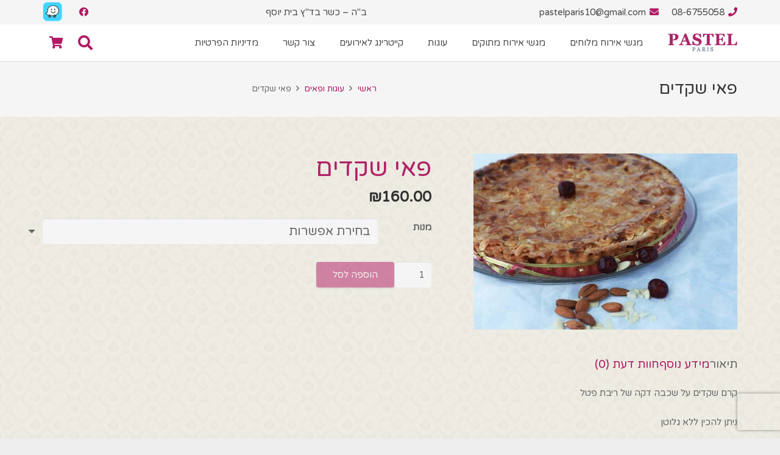

--- FILE ---
content_type: text/html; charset=UTF-8
request_url: https://pastel-paris.com/product/pie-shkedim/
body_size: 27510
content:
<!DOCTYPE HTML>
<html dir="rtl" lang="he-IL">
<head>
	<meta charset="UTF-8">
	<title>פאי שקדים &#8211; פסטל פריז</title>
<meta name='robots' content='max-image-preview:large' />
	<style>img:is([sizes="auto" i], [sizes^="auto," i]) { contain-intrinsic-size: 3000px 1500px }</style>
	<link rel='dns-prefetch' href='//fonts.googleapis.com' />
<link rel="alternate" type="application/rss+xml" title="פסטל פריז &laquo; פיד‏" href="https://pastel-paris.com/feed/" />
<link rel="alternate" type="application/rss+xml" title="פסטל פריז &laquo; פיד תגובות‏" href="https://pastel-paris.com/comments/feed/" />
<link rel="alternate" type="application/rss+xml" title="פסטל פריז &laquo; פיד תגובות של פאי שקדים" href="https://pastel-paris.com/product/pie-shkedim/feed/" />
<link rel="canonical" href="https://pastel-paris.com/product/pie-shkedim" />
<meta name="viewport" content="width=device-width, initial-scale=1">
<meta name="theme-color" content="#f5f5f5">
<meta property="og:title" content="פאי שקדים &#8211; פסטל פריז">
<meta property="og:url" content="https://pastel-paris.com/product/pie-shkedim">
<meta property="og:locale" content="he_IL">
<meta property="og:site_name" content="פסטל פריז">
<meta property="og:type" content="product">
<meta property="og:image" content="https://pastel-paris.com/wp-content/uploads/2016/03/tarte-amande-1024x683.jpg" itemprop="image">
<script>
window._wpemojiSettings = {"baseUrl":"https:\/\/s.w.org\/images\/core\/emoji\/16.0.1\/72x72\/","ext":".png","svgUrl":"https:\/\/s.w.org\/images\/core\/emoji\/16.0.1\/svg\/","svgExt":".svg","source":{"concatemoji":"https:\/\/pastel-paris.com\/wp-includes\/js\/wp-emoji-release.min.js?ver=6.8.3"}};
/*! This file is auto-generated */
!function(s,n){var o,i,e;function c(e){try{var t={supportTests:e,timestamp:(new Date).valueOf()};sessionStorage.setItem(o,JSON.stringify(t))}catch(e){}}function p(e,t,n){e.clearRect(0,0,e.canvas.width,e.canvas.height),e.fillText(t,0,0);var t=new Uint32Array(e.getImageData(0,0,e.canvas.width,e.canvas.height).data),a=(e.clearRect(0,0,e.canvas.width,e.canvas.height),e.fillText(n,0,0),new Uint32Array(e.getImageData(0,0,e.canvas.width,e.canvas.height).data));return t.every(function(e,t){return e===a[t]})}function u(e,t){e.clearRect(0,0,e.canvas.width,e.canvas.height),e.fillText(t,0,0);for(var n=e.getImageData(16,16,1,1),a=0;a<n.data.length;a++)if(0!==n.data[a])return!1;return!0}function f(e,t,n,a){switch(t){case"flag":return n(e,"\ud83c\udff3\ufe0f\u200d\u26a7\ufe0f","\ud83c\udff3\ufe0f\u200b\u26a7\ufe0f")?!1:!n(e,"\ud83c\udde8\ud83c\uddf6","\ud83c\udde8\u200b\ud83c\uddf6")&&!n(e,"\ud83c\udff4\udb40\udc67\udb40\udc62\udb40\udc65\udb40\udc6e\udb40\udc67\udb40\udc7f","\ud83c\udff4\u200b\udb40\udc67\u200b\udb40\udc62\u200b\udb40\udc65\u200b\udb40\udc6e\u200b\udb40\udc67\u200b\udb40\udc7f");case"emoji":return!a(e,"\ud83e\udedf")}return!1}function g(e,t,n,a){var r="undefined"!=typeof WorkerGlobalScope&&self instanceof WorkerGlobalScope?new OffscreenCanvas(300,150):s.createElement("canvas"),o=r.getContext("2d",{willReadFrequently:!0}),i=(o.textBaseline="top",o.font="600 32px Arial",{});return e.forEach(function(e){i[e]=t(o,e,n,a)}),i}function t(e){var t=s.createElement("script");t.src=e,t.defer=!0,s.head.appendChild(t)}"undefined"!=typeof Promise&&(o="wpEmojiSettingsSupports",i=["flag","emoji"],n.supports={everything:!0,everythingExceptFlag:!0},e=new Promise(function(e){s.addEventListener("DOMContentLoaded",e,{once:!0})}),new Promise(function(t){var n=function(){try{var e=JSON.parse(sessionStorage.getItem(o));if("object"==typeof e&&"number"==typeof e.timestamp&&(new Date).valueOf()<e.timestamp+604800&&"object"==typeof e.supportTests)return e.supportTests}catch(e){}return null}();if(!n){if("undefined"!=typeof Worker&&"undefined"!=typeof OffscreenCanvas&&"undefined"!=typeof URL&&URL.createObjectURL&&"undefined"!=typeof Blob)try{var e="postMessage("+g.toString()+"("+[JSON.stringify(i),f.toString(),p.toString(),u.toString()].join(",")+"));",a=new Blob([e],{type:"text/javascript"}),r=new Worker(URL.createObjectURL(a),{name:"wpTestEmojiSupports"});return void(r.onmessage=function(e){c(n=e.data),r.terminate(),t(n)})}catch(e){}c(n=g(i,f,p,u))}t(n)}).then(function(e){for(var t in e)n.supports[t]=e[t],n.supports.everything=n.supports.everything&&n.supports[t],"flag"!==t&&(n.supports.everythingExceptFlag=n.supports.everythingExceptFlag&&n.supports[t]);n.supports.everythingExceptFlag=n.supports.everythingExceptFlag&&!n.supports.flag,n.DOMReady=!1,n.readyCallback=function(){n.DOMReady=!0}}).then(function(){return e}).then(function(){var e;n.supports.everything||(n.readyCallback(),(e=n.source||{}).concatemoji?t(e.concatemoji):e.wpemoji&&e.twemoji&&(t(e.twemoji),t(e.wpemoji)))}))}((window,document),window._wpemojiSettings);
</script>
<link rel='stylesheet' id='sgr-css' href='https://pastel-paris.com/wp-content/plugins/simple-google-recaptcha/sgr.css?ver=1750242802' media='all' />
<style id='wp-emoji-styles-inline-css'>

	img.wp-smiley, img.emoji {
		display: inline !important;
		border: none !important;
		box-shadow: none !important;
		height: 1em !important;
		width: 1em !important;
		margin: 0 0.07em !important;
		vertical-align: -0.1em !important;
		background: none !important;
		padding: 0 !important;
	}
</style>
<link rel='stylesheet' id='contact-form-7-css' href='https://pastel-paris.com/wp-content/plugins/contact-form-7/includes/css/styles.css?ver=6.1.1' media='all' />
<link rel='stylesheet' id='contact-form-7-rtl-css' href='https://pastel-paris.com/wp-content/plugins/contact-form-7/includes/css/styles-rtl.css?ver=6.1.1' media='all' />
<link rel='stylesheet' id='photoswipe-css' href='https://pastel-paris.com/wp-content/plugins/woocommerce/assets/css/photoswipe/photoswipe.min.css?ver=10.2.3' media='all' />
<link rel='stylesheet' id='photoswipe-default-skin-css' href='https://pastel-paris.com/wp-content/plugins/woocommerce/assets/css/photoswipe/default-skin/default-skin.min.css?ver=10.2.3' media='all' />
<style id='woocommerce-inline-inline-css'>
.woocommerce form .form-row .required { visibility: visible; }
</style>
<link rel='stylesheet' id='brands-styles-css' href='https://pastel-paris.com/wp-content/plugins/woocommerce/assets/css/brands.css?ver=10.2.3' media='all' />
<link rel='stylesheet' id='us-fonts-css' href='https://fonts.googleapis.com/css?family=Varela+Round%3A400&#038;display=swap&#038;ver=6.8.3' media='all' />
<link rel='stylesheet' id='us-style-css' href='https://pastel-paris.com/wp-content/themes/Impreza/css/style.min.css?ver=8.39.1' media='all' />
<link rel='stylesheet' id='us-woocommerce-css' href='https://pastel-paris.com/wp-content/themes/Impreza/common/css/plugins/woocommerce.min.css?ver=8.39.1' media='all' />
<link rel='stylesheet' id='us-rtl-css' href='https://pastel-paris.com/wp-content/themes/Impreza/common/css/rtl.min.css?ver=8.39.1' media='all' />
<link rel='stylesheet' id='awcfe-frontend-css' href='https://pastel-paris.com/wp-content/plugins/checkout-field-editor-and-manager-for-woocommerce/assets/css/frontend.css?ver=2.3.3' media='all' />
<link rel='stylesheet' id='bsf-Defaults-css' href='https://pastel-paris.com/wp-content/uploads/smile_fonts/Defaults/Defaults.css?ver=3.21.1' media='all' />
<link rel='stylesheet' id='ultimate-vc-addons-google-fonts-css' href='https://fonts.googleapis.com/css?family=Parisienne' media='all' />
<link rel='stylesheet' id='ultimate-vc-addons-style-css' href='https://pastel-paris.com/wp-content/plugins/Ultimate_VC_Addons/assets/min-css/style-rtl.min.css?ver=3.21.1' media='all' />
<link rel='stylesheet' id='ultimate-vc-addons-animate-css' href='https://pastel-paris.com/wp-content/plugins/Ultimate_VC_Addons/assets/min-css/animate-rtl.min.css?ver=3.21.1' media='all' />
<link rel='stylesheet' id='ultimate-vc-addons-tooltip-css' href='https://pastel-paris.com/wp-content/plugins/Ultimate_VC_Addons/assets/min-css/tooltip-rtl.min.css?ver=3.21.1' media='all' />
<link rel='stylesheet' id='ultimate-vc-addons-headings-style-css' href='https://pastel-paris.com/wp-content/plugins/Ultimate_VC_Addons/assets/min-css/headings-rtl.min.css?ver=3.21.1' media='all' />
<link rel='stylesheet' id='ultimate-vc-addons-info-banner-style-css' href='https://pastel-paris.com/wp-content/plugins/Ultimate_VC_Addons/assets/min-css/info-banner-rtl.min.css?ver=3.21.1' media='all' />
<script id="sgr-js-extra">
var sgr = {"sgr_site_key":"6Le4jY0gAAAAADj2NnTRSZFqzM9VB4SI1zjhRooM"};
</script>
<script src="https://pastel-paris.com/wp-content/plugins/simple-google-recaptcha/sgr.js?ver=1750242802" id="sgr-js"></script>
<script src="https://pastel-paris.com/wp-includes/js/jquery/jquery.min.js?ver=3.7.1" id="jquery-core-js"></script>
<script src="https://pastel-paris.com/wp-content/plugins/woocommerce/assets/js/jquery-blockui/jquery.blockUI.min.js?ver=2.7.0-wc.10.2.3" id="jquery-blockui-js" defer data-wp-strategy="defer"></script>
<script id="wc-add-to-cart-js-extra">
var wc_add_to_cart_params = {"ajax_url":"\/wp-admin\/admin-ajax.php","wc_ajax_url":"\/?wc-ajax=%%endpoint%%","i18n_view_cart":"\u05de\u05e2\u05d1\u05e8 \u05dc\u05e1\u05dc \u05d4\u05e7\u05e0\u05d9\u05d5\u05ea","cart_url":"https:\/\/pastel-paris.com\/product-cart\/","is_cart":"","cart_redirect_after_add":"no"};
</script>
<script src="https://pastel-paris.com/wp-content/plugins/woocommerce/assets/js/frontend/add-to-cart.min.js?ver=10.2.3" id="wc-add-to-cart-js" defer data-wp-strategy="defer"></script>
<script src="https://pastel-paris.com/wp-content/plugins/woocommerce/assets/js/zoom/jquery.zoom.min.js?ver=1.7.21-wc.10.2.3" id="zoom-js" defer data-wp-strategy="defer"></script>
<script src="https://pastel-paris.com/wp-content/plugins/woocommerce/assets/js/flexslider/jquery.flexslider.min.js?ver=2.7.2-wc.10.2.3" id="flexslider-js" defer data-wp-strategy="defer"></script>
<script src="https://pastel-paris.com/wp-content/plugins/woocommerce/assets/js/photoswipe/photoswipe.min.js?ver=4.1.1-wc.10.2.3" id="photoswipe-js" defer data-wp-strategy="defer"></script>
<script src="https://pastel-paris.com/wp-content/plugins/woocommerce/assets/js/photoswipe/photoswipe-ui-default.min.js?ver=4.1.1-wc.10.2.3" id="photoswipe-ui-default-js" defer data-wp-strategy="defer"></script>
<script id="wc-single-product-js-extra">
var wc_single_product_params = {"i18n_required_rating_text":"\u05d1\u05d7\u05e8 \u05d3\u05d9\u05e8\u05d5\u05d2","i18n_rating_options":["1 \u05de\u05ea\u05d5\u05da 5 \u05db\u05d5\u05db\u05d1\u05d9\u05dd","2 \u05de\u05ea\u05d5\u05da 5 \u05db\u05d5\u05db\u05d1\u05d9\u05dd","3 \u05de\u05ea\u05d5\u05da 5 \u05db\u05d5\u05db\u05d1\u05d9\u05dd","4 \u05de\u05ea\u05d5\u05da 5 \u05db\u05d5\u05db\u05d1\u05d9\u05dd","5 \u05de\u05ea\u05d5\u05da 5 \u05db\u05d5\u05db\u05d1\u05d9\u05dd"],"i18n_product_gallery_trigger_text":"\u05dc\u05d4\u05e6\u05d9\u05d2 \u05d0\u05ea \u05d2\u05dc\u05e8\u05d9\u05d9\u05ea \u05d4\u05ea\u05de\u05d5\u05e0\u05d5\u05ea \u05e2\u05dc \u05de\u05e1\u05da \u05de\u05dc\u05d0","review_rating_required":"yes","flexslider":{"rtl":true,"animation":"slide","smoothHeight":true,"directionNav":false,"controlNav":"thumbnails","slideshow":false,"animationSpeed":500,"animationLoop":false,"allowOneSlide":false},"zoom_enabled":"1","zoom_options":[],"photoswipe_enabled":"1","photoswipe_options":{"shareEl":false,"closeOnScroll":false,"history":false,"hideAnimationDuration":0,"showAnimationDuration":0},"flexslider_enabled":"1"};
</script>
<script src="https://pastel-paris.com/wp-content/plugins/woocommerce/assets/js/frontend/single-product.min.js?ver=10.2.3" id="wc-single-product-js" defer data-wp-strategy="defer"></script>
<script src="https://pastel-paris.com/wp-content/plugins/woocommerce/assets/js/js-cookie/js.cookie.min.js?ver=2.1.4-wc.10.2.3" id="js-cookie-js" defer data-wp-strategy="defer"></script>
<script id="woocommerce-js-extra">
var woocommerce_params = {"ajax_url":"\/wp-admin\/admin-ajax.php","wc_ajax_url":"\/?wc-ajax=%%endpoint%%","i18n_password_show":"\u05dc\u05d4\u05e6\u05d9\u05d2 \u05e1\u05d9\u05e1\u05de\u05d4","i18n_password_hide":"\u05dc\u05d4\u05e1\u05ea\u05d9\u05e8 \u05e1\u05d9\u05e1\u05de\u05d4"};
</script>
<script src="https://pastel-paris.com/wp-content/plugins/woocommerce/assets/js/frontend/woocommerce.min.js?ver=10.2.3" id="woocommerce-js" defer data-wp-strategy="defer"></script>
<script src="https://pastel-paris.com/wp-content/plugins/Ultimate_VC_Addons/assets/min-js/ultimate-params.min.js?ver=3.21.1" id="ultimate-vc-addons-params-js"></script>
<script src="https://pastel-paris.com/wp-content/plugins/Ultimate_VC_Addons/assets/min-js/custom.min.js?ver=3.21.1" id="ultimate-vc-addons-custom-js"></script>
<script src="https://pastel-paris.com/wp-content/plugins/Ultimate_VC_Addons/assets/min-js/headings.min.js?ver=3.21.1" id="ultimate-vc-addons-headings-script-js"></script>
<script src="https://pastel-paris.com/wp-content/plugins/Ultimate_VC_Addons/assets/min-js/jquery-appear.min.js?ver=3.21.1" id="ultimate-vc-addons-appear-js"></script>
<script src="https://pastel-paris.com/wp-content/plugins/Ultimate_VC_Addons/assets/min-js/info-banner.min.js?ver=3.21.1" id="ultimate-vc-addons-info-banner-script-js"></script>
<script></script><link rel="https://api.w.org/" href="https://pastel-paris.com/wp-json/" /><link rel="alternate" title="JSON" type="application/json" href="https://pastel-paris.com/wp-json/wp/v2/product/341" /><link rel="EditURI" type="application/rsd+xml" title="RSD" href="https://pastel-paris.com/xmlrpc.php?rsd" />
<link rel='shortlink' href='https://pastel-paris.com/?p=341' />
<link rel="alternate" title="oEmbed (JSON)" type="application/json+oembed" href="https://pastel-paris.com/wp-json/oembed/1.0/embed?url=https%3A%2F%2Fpastel-paris.com%2Fproduct%2Fpie-shkedim%2F" />
<link rel="alternate" title="oEmbed (XML)" type="text/xml+oembed" href="https://pastel-paris.com/wp-json/oembed/1.0/embed?url=https%3A%2F%2Fpastel-paris.com%2Fproduct%2Fpie-shkedim%2F&#038;format=xml" />
<meta name="cdp-version" content="1.5.0" />		<script id="us_add_no_touch">
			if ( ! /Android|webOS|iPhone|iPad|iPod|BlackBerry|IEMobile|Opera Mini/i.test( navigator.userAgent ) ) {
				document.documentElement.classList.add( "no-touch" );
			}
		</script>
				<script id="us_color_scheme_switch_class">
			if ( document.cookie.includes( "us_color_scheme_switch_is_on=true" ) ) {
				document.documentElement.classList.add( "us-color-scheme-on" );
			}
		</script>
			<noscript><style>.woocommerce-product-gallery{ opacity: 1 !important; }</style></noscript>
	<meta name="generator" content="Powered by WPBakery Page Builder - drag and drop page builder for WordPress."/>
<link rel="icon" href="https://pastel-paris.com/wp-content/uploads/2017/10/cropped-faivon-32x32.png" sizes="32x32" />
<link rel="icon" href="https://pastel-paris.com/wp-content/uploads/2017/10/cropped-faivon-192x192.png" sizes="192x192" />
<link rel="apple-touch-icon" href="https://pastel-paris.com/wp-content/uploads/2017/10/cropped-faivon-180x180.png" />
<meta name="msapplication-TileImage" content="https://pastel-paris.com/wp-content/uploads/2017/10/cropped-faivon-270x270.png" />
		<style id="wp-custom-css">
			@font-face {
    font-family: GveretLevin;
    src: url(/wp-content/themes/Impreza/fonts/GveretLevinAlefAlefAlef-Regular.ttf);
    font-weight: normal;
}







/********** Old CSS **********/

h1 { font-weight: 600; font-size: 35px; color: #b12168;}
h2 { font-weight: 600; letter-spacing: 3px; font-size: 30px;}
h3 { font-weight: 600; letter-spacing: 1px; font-size: 26px;}
h4 { font-weight: 400; letter-spacing: 1px; }
h5 { font-weight: 400; }
h6 { font-weight: 400; }

blockquote { font-size: 22px; }

#Wrapper { box-shadow: 0 0 0 3px #cdd1cf; border-radius: 4px; }

/* @media only screen and (max-width: 767px) {
    body:not(.template-slider):not(.header-simple) #Header {
        background-position: center 202px;
        min-height: 0;
    }
}

@media only screen and (max-width: 767px) {
    #sliders .one-second.column { margin-bottom: 0 !important; }
    #sliders .one-second.column .slider_box { margin: 0px; }
} */

/* Menu */
.header-plain #Top_bar .menu > li > a span:not(.description) {
    font-weight: bolder;
    font-size: 16.5px;
}

/* Section border bottom */
.section-border-bottom { border-bottom: 1px solid #cdd1cf; }

/* Counter */
.counter { background-image: none; }
.counter .desc_wrapper .number-wrapper { color: #947848; font-family: LibreBaskerville; letter-spacing: 3px; }

/* Slider box */
.slider_box { margin: 10px; }
@media only screen and (min-width: 768px) {
    .slider_boxes_left { margin: 10px 0 0 10px; }
    .slider_boxes_right { margin: 10px 10px 0 0; }
}

/* Button */
.button-stroke a.button:not(.action_button), .button-stroke:not(.header-plain) a.button.action_button, .button-stroke a.tp-button, .button-stroke button, .button-stroke input[type="submit"], .button-stroke input[type="reset"], .button-stroke input[type="button"] {
    border-width: 1px;
    letter-spacing: 2px;
}

/* Menu */
table th, table td { padding: 20px; }
.table_menu td.c1 { text-align: left; width: 70%; }
.table_menu td.c2 { width: 30%; color: #947848; font-size: 26px; line-height: 26px; }

/* Footer */
#Footer { border-top: 1px solid #cdd1cf; }
#Footer .widgets_wrapper { padding: 40px 0; }
#Footer .footer_copy { background-color: #cdd1cf; border-top: 0 none; }

div#Subheader {
    display: none;
}
/*.top_bar_right {
    display: none;
}*/
.button-stroke a.button:not(.action_button) {
    background-color: #B02067 !important;
}

.button-stroke a.button.button_theme:not(.action_button) {
    color: #FFFFFF !important;
}
.button-stroke a.button, .button-stroke a.button .button_icon i, .button-stroke a.tp-button {
    color: #FFFFFF;
}
a.button .button_icon {
     color: #FFFFFF;
}
a.list-nav {
    display: none;
}
.icon-left-open:before {
    color: white;
}
.form-pastel {
     color: #b02067 ;
}
.icon-layout:before {
    color: white;
}
.woocommerce div.product form.cart .variations td.label {
    font-size: 16px;
    font-weight: bold;
     color: #b02067 ;
}
.woocommerce .product div.entry-summary .product_meta {
    display: none;
}
@media only screen and (max-width: 767px) {
#Top_bar .logo #logo {
     margin: -9px 42px 13px;
}
.header-plain #Top_bar .logo #logo {
    padding: 11px 0px 0px 0px;
}
li.mail {
    float: inherit;
    margin-top: -50px;
}
.header-plain #Top_bar .top_bar_right {
       float: left;
        margin-top: -75px;
}
}
#Action_bar .contact_details {
     font-weight: bold;
 float: right;
}
#Action_bar .contact_details li {
    color: #FFFFFF;
}
.title {
    display: none;
}
.woocommerce a.button {
    color: #FFFFFF !important;
}
#Action_bar .contact_details li {
    font-size: medium;
}
.woocommerce div.product form.cart .variations td.label {
    font-size: 25px;
}
.woocommerce div.product form.cart .variations td, .woocommerce div.product form.cart .variations th {
    line-height: 1em;
}
.woocommerce div.product form.cart .variations select {
    font-size: 20px;
}
.l-titlebar{
    background: -webkit-linear-gradient(white, transparent) !important;
    background: linear-gradient(white, transparent) !important;
}

























/* New CSS */

.gveret-levin h2 {
    font-family: "GveretLevin";
}

.slide1-title{
    text-shadow: 0px 0px 20px rgba(255,155,255,1);
}
header i{
    color: #b11963;
    -webkit-transition: 0.2s;
    transition: 0.2s;
}
header i:hover{
    color: #8a0043;
}
.homepage-banners{
    box-shadow: 1px 5px 10px rgba(0,0,0,0.4);
}
@media(max-width: 1000px){
.homepage-banners{
    max-width: 500px;
    margin: auto;
}
}
.homepage-banners h2.ult-new-ib-title{
    text-shadow: 0px 0px 9px black;
}
.about-us-images img{
    -webkit-transition: 0.2s;
    transition: 0.2s;
}
.about-us-images img:hover{
    -webkit-transform: scale(1.1);
    transform: scale(1.1);
}
.aboutus-video-icon > .w-iconbox-icon{
    margin-left: 0;
    transition: 0.5s;
}
.aboutus-video-icon > .w-iconbox-icon:hover{
    transform: rotate(360deg) scale(1.1);
}
.aboutus-button .ult_ivan_button.icon-after .icon-simple{
    padding: 0 30px;
}
.column.one-second{
    width: 49.5%;
    float: right;
    margin-bottom: 20px;
}
.shem-input{
    margin-left: 1%;
}
.shliha-submit{
    text-align: center;
    margin-top: 20px;
}
.contact-page-form form{
    max-width: 500px;
    margin: auto;
}
.contactus-info{
    background: rgba(0,0,0,0.5);
}
.testimonials-heading{
    padding: 20px 0 50px 0;
    background: linear-gradient(#b11963, rgba(0,0,0,0));
}
.Defaults-angle-right:before{
    content: "\f104";
}
span{
    min-height: 1px;
}
body > div:first-child{
    background-image: url("https://pastel-paris.com/wp-content/uploads/2017/10/home_cafe_beige.png") !important;
    /*background-size: cover;
    background-repeat: no-repeat;
    background-position: center center;*/
    background-attachment: fixed;
}
.footer-contact-form form > div.column > span {
    position: static;
}
.footer-contact-form form p > label {
    color: black;
}
.wpcf7-validation-errors{
    color: white;
}
.footer-takanon span > ul > li {
    list-style-type: circle !important;
    list-style-position: inside !important;
}
.footer-takanon > ul > li {
    padding-bottom: 15px !important;
}
.footer-takanon-wrap > div {
    padding-bottom: 0;
}
.copyright-footer-text > div {
    padding-top: 20px;
}
.no-border span{
    border: 0;
}
.link-to-real-store{
    background: #b11963;
    color: white;
    padding: 10px 27px;
    border-radius: 5px;
    display: inline-block;
    margin: 30px auto;
}
.link-to-real-store:hover{
    color: white !important;
    background: #c23279;
}
@media(max-width: 468px){
    .link-to-real-store {
        font-size: 12px;
    }
}
#shop .summary.entry-summary {
    margin-bottom: 0;
}
.product figure.woocommerce-product-gallery__wrapper{
    width: initial !important;
}
.footer-takanon > ul {
    list-style-type: none;
}
.footer-takanon > ul > li .uavc-list-icon {
    display: inline-block;
}
.footer-takanon > ul > li .uavc-list-icon .circle, .circle {
    border-radius: 100%;
}
.action-box-matkonim img {
    border-top-left-radius: 10px;
    border-top-right-radius: 10px;
}
.action-box-matkonim h2,
.action-box-matkonim .w-separator{
    -webkit-transition: all 500ms ease;
    transition: all 500ms ease;
}
.action-box-matkonim:hover *:not(span) {
    color: white;
}
.action-box-matkonim:hover .w-tabs div {
    color: white !important;
}
.action-box-matkonim:hover .w-separator {
    border-color: white !important;
    color: white !important;
}
.smile_icon_list.right > li {
    text-align: right;
}
.smile_icon_list.right li .icon_description {
    padding-right: 25px !important;
}
.matkonim-row > div > div > div {
    background: url(https://pastel-paris.com/wp-content/uploads/2015/05/home_cafe_calltoaction.jpg);
    background-attachment: fixed;
    background-size: cover;
    box-shadow: 2px 2px 10px rgba(0,0,0,0.4);
    padding-bottom: 20px;
    padding-top: 20px;
}
.matkonim-row .ult-banner-block{
    box-shadow: 0px 2px 10px rgba(0,0,0,0.4);
}

.no-padding-bottom > div {
    padding-bottom: 0 !important;
}
.no-padding-top > div {
    padding-top: 0 !important;
}
.box-shadow-1 .rsImg.rsMainSlideImage {
    box-shadow: 0px 0px 15px rgba(0,0,0,0.7);
}
.rsFullscreenBtn, .rsArrow {
    background: rgba(177, 25, 99, 0.5);
    border-radius: 100%;
}
.woocommerce .product-meta > h2 {
    margin-bottom: 0;
}
.footer-image img {
    border: 3px solid #b11963 !important;
    border-radius: 15px;
}


@media(min-width: 601px){
ul.products > li > .product-h > a > img {
    height: 80%;
    object-fit: cover;
}
ul.products > li {min-height: 350px}
}


ul.products > li.product-category {
    width: 33% !important;
}

.woocommerce .woocommerce-message a.button {
color: black !important;
}
.moadon-banner > div {
    text-align: center;
    line-height: 30px;
}
@media(min-width: 901px){
#shop ul.products {padding: 0 50px;}
}
.woocommerce-table--order-details {
    background: rgba(255,255,255,0.3);
}
.woocommerce-table--order-details > * > * > *{
    padding-right: 10px !important;
}
#shop ul.products > li.product-category img {
    height: 100%;
    object-fit: cover;
}
.woocommerce-terms-and-conditions > section {
    padding-top: 0 !important;
}
.w-cart-dropdown {
    right: auto !important;
    left: 0 !important;
    transform-origin: 0 0 !important;
}

@media(min-width: 1001px){
#ribuim-mobile {display: none;}
}
@media(max-width: 1000px){
#ribuim-desktop {display: none;}
}

.w-comments-item-icon{position: initial;}
.w-comments-item-text{
    background: white;
    padding: 10px;
    box-shadow: 2px 2px 10px;
    margin: 10px;
}
.w-comments-item:not(.w-comments-childlist) {
background: rgba(0,0,0,0.1);
padding: 10px;
margin-bottom: 0;
margin-top: 2rem;
}
.w-comments-childlist {
    margin-top: -2rem;
}

button[disabled], html input[disabled]{
    cursor: not-allowed;
}

.accept-moadon > span {display: inline;}

@media(max-width: 496px){
    .below-slider .rev_slider {
    -webkit-transform: scale(1.5);
    -webkit-transform-origin: top;

    -ms-transform: scale(1.5);
    -ms-transform-origin: top;

    transform: scale(1.5);
    transform-origin: top;
    }

    .below-slider {
    margin-bottom: 150px;
    }
}

article.for_blogpost .w-blog-post-body {
    display: none;
}

@media screen and (max-width: 480px)
{
.w-cart-quantity {
    display: initial;
}
.vc_custom_1516609020643.matkonim-inner-row {
    padding-right: 0 !important;
    padding-left: 0 !important;
}
.w-socials.color_brand .w-socials-item.facebook .w-socials-item-link {
    color: white;
    background: #42599e;
    border-radius: 100%;
}
}

.font-size-testimonials .w-testimonial-text > p {
    font-size: 18px !important;
}

@media(max-width: 480px){
.smaller-in-mobile img {
    width: 30%;
}
}

.pesah-announcement > div {
    background:  linear-gradient(to left, transparent, rgba(200,0,0,0.1), transparent);
    background: -webkit-linear-gradient(left, transparent, rgba(200,0,0,0.1), transparent);
}

.homepage-banners .ult-new-ib-content b {
    font-size: 110%;
}
.press-for-menu-mobile {
    font-size: 60% !important;
    font-weight: 400 !important;
}

.shana-tova-banner-row .rev_slider_wrapper > div > ul {
    border-radius: 15px;
    box-shadow: 0px 5px 10px rgba(0,0,0,0.5);
}

#checkout-statement {
    font-size: 27px;
    font-weight: bold;
    text-align: center;
    color: #3f51b5;
}
.state_mobiles #checkout-statement {
    font-size: 20px;
}



/* Fix calendar in mobiles */

.state_tablets #ui-datepicker-div,
.state_mobiles #ui-datepicker-div {
    max-width: 60%;
}
.state_tablets #ui-datepicker-div > .ui-datepicker-group,
.state_mobiles #ui-datepicker-div > .ui-datepicker-group {
    width: 100%;
}



/* */


body:not(.state_default) .desktop-slider {
    display: none;
}
body.state_default .mobile-slider {
    display: none;
}
.mobile-slider {
    margin-top: 100px;
}

.new-product-yay {position: absolute;
    font-size: 50px;
    top: 20px;
    right: 0;
    color: red;
    background: radial-gradient(white 30%,transparent 60%);
    width: 50%;
    text-align: center;
    height: 60px;
    line-height: 60px;
    font-weight: bolder;
	  direction: rtl;
}		</style>
		<noscript><style> .wpb_animate_when_almost_visible { opacity: 1; }</style></noscript>		<style id="us-icon-fonts">@font-face{font-display:block;font-style:normal;font-family:"fontawesome";font-weight:900;src:url("https://pastel-paris.com/wp-content/themes/Impreza/fonts/fa-solid-900.woff2?ver=8.39.1") format("woff2")}.fas{font-family:"fontawesome";font-weight:900}@font-face{font-display:block;font-style:normal;font-family:"fontawesome";font-weight:400;src:url("https://pastel-paris.com/wp-content/themes/Impreza/fonts/fa-regular-400.woff2?ver=8.39.1") format("woff2")}.far{font-family:"fontawesome";font-weight:400}@font-face{font-display:block;font-style:normal;font-family:"fontawesome";font-weight:300;src:url("https://pastel-paris.com/wp-content/themes/Impreza/fonts/fa-light-300.woff2?ver=8.39.1") format("woff2")}.fal{font-family:"fontawesome";font-weight:300}@font-face{font-display:block;font-style:normal;font-family:"Font Awesome 5 Duotone";font-weight:900;src:url("https://pastel-paris.com/wp-content/themes/Impreza/fonts/fa-duotone-900.woff2?ver=8.39.1") format("woff2")}.fad{font-family:"Font Awesome 5 Duotone";font-weight:900}.fad{position:relative}.fad:before{position:absolute}.fad:after{opacity:0.4}@font-face{font-display:block;font-style:normal;font-family:"Font Awesome 5 Brands";font-weight:400;src:url("https://pastel-paris.com/wp-content/themes/Impreza/fonts/fa-brands-400.woff2?ver=8.39.1") format("woff2")}.fab{font-family:"Font Awesome 5 Brands";font-weight:400}@font-face{font-display:block;font-style:normal;font-family:"Material Icons";font-weight:400;src:url("https://pastel-paris.com/wp-content/themes/Impreza/fonts/material-icons.woff2?ver=8.39.1") format("woff2")}.material-icons{font-family:"Material Icons";font-weight:400}</style>
				<style id="us-theme-options-css">:root{--color-header-middle-bg:#ffffff;--color-header-middle-bg-grad:#ffffff;--color-header-middle-text:#4a4a4a;--color-header-middle-text-hover:#b11963;--color-header-transparent-bg:transparent;--color-header-transparent-bg-grad:transparent;--color-header-transparent-text:#000000;--color-header-transparent-text-hover:#c23279;--color-chrome-toolbar:#f5f5f5;--color-header-top-bg:#f5f5f5;--color-header-top-bg-grad:#f5f5f5;--color-header-top-text:#4a4a4a;--color-header-top-text-hover:#b11963;--color-header-top-transparent-bg:rgba(0,0,0,0.2);--color-header-top-transparent-bg-grad:rgba(0,0,0,0.2);--color-header-top-transparent-text:rgba(255,255,255,0.66);--color-header-top-transparent-text-hover:#fff;--color-content-bg:#ffffff;--color-content-bg-grad:#ffffff;--color-content-bg-alt:#f5f5f5;--color-content-bg-alt-grad:#f5f5f5;--color-content-border:#e8e8e8;--color-content-heading:#333333;--color-content-heading-grad:#333333;--color-content-text:#666666;--color-content-link:#b11963;--color-content-link-hover:#c23279;--color-content-primary:#b11963;--color-content-primary-grad:#b11963;--color-content-secondary:#c23279;--color-content-secondary-grad:#c23279;--color-content-faded:#999999;--color-content-overlay:rgba(0,0,0,0.75);--color-content-overlay-grad:rgba(0,0,0,0.75);--color-alt-content-bg:#f5f5f5;--color-alt-content-bg-grad:#f5f5f5;--color-alt-content-bg-alt:#ffffff;--color-alt-content-bg-alt-grad:#ffffff;--color-alt-content-border:#dddddd;--color-alt-content-heading:#333333;--color-alt-content-heading-grad:#333333;--color-alt-content-text:#666666;--color-alt-content-link:#b11963;--color-alt-content-link-hover:#c23279;--color-alt-content-primary:#b11963;--color-alt-content-primary-grad:#b11963;--color-alt-content-secondary:#c23279;--color-alt-content-secondary-grad:#c23279;--color-alt-content-faded:#999999;--color-alt-content-overlay:#e95095;--color-alt-content-overlay-grad:linear-gradient(135deg,#e95095,rgba(233,80,149,0.75));--color-footer-bg:#222222;--color-footer-bg-grad:#222222;--color-footer-bg-alt:#1a1a1a;--color-footer-bg-alt-grad:#1a1a1a;--color-footer-border:#333333;--color-footer-text:#666666;--color-footer-link:#999999;--color-footer-link-hover:#ffffff;--color-subfooter-bg:#1a1a1a;--color-subfooter-bg-grad:#1a1a1a;--color-subfooter-bg-alt:#222222;--color-subfooter-bg-alt-grad:#222222;--color-subfooter-border:#282828;--color-subfooter-text:#808080;--color-subfooter-link:#cccccc;--color-subfooter-link-hover:#ffffff;--color-content-primary-faded:rgba(177,25,99,0.15);--box-shadow:0 5px 15px rgba(0,0,0,.15);--box-shadow-up:0 -5px 15px rgba(0,0,0,.15);--site-canvas-width:1300px;--site-content-width:1140px;--site-sidebar-width:74.99%;--text-block-margin-bottom:0rem;--focus-outline-width:2px}:root{--font-family:"Varela Round";--font-size:15px;--line-height:25px;--font-weight:400;--bold-font-weight:700;--h1-font-family:"Varela Round";--h1-font-size:40px;--h1-line-height:1.2;--h1-font-weight:400;--h1-bold-font-weight:700;--h1-text-transform:none;--h1-font-style:normal;--h1-letter-spacing:0;--h1-margin-bottom:1.5rem;--h2-font-family:var(--h1-font-family);--h2-font-size:34px;--h2-line-height:1.2;--h2-font-weight:var(--h1-font-weight);--h2-bold-font-weight:var(--h1-bold-font-weight);--h2-text-transform:var(--h1-text-transform);--h2-font-style:var(--h1-font-style);--h2-letter-spacing:0;--h2-margin-bottom:1.5rem;--h3-font-family:var(--h1-font-family);--h3-font-size:28px;--h3-line-height:1.2;--h3-font-weight:var(--h1-font-weight);--h3-bold-font-weight:var(--h1-bold-font-weight);--h3-text-transform:var(--h1-text-transform);--h3-font-style:var(--h1-font-style);--h3-letter-spacing:0;--h3-margin-bottom:1.5rem;--h4-font-family:var(--h1-font-family);--h4-font-size:24px;--h4-line-height:1.2;--h4-font-weight:var(--h1-font-weight);--h4-bold-font-weight:var(--h1-bold-font-weight);--h4-text-transform:var(--h1-text-transform);--h4-font-style:var(--h1-font-style);--h4-letter-spacing:0;--h4-margin-bottom:1.5rem;--h5-font-family:var(--h1-font-family);--h5-font-size:20px;--h5-line-height:1.2;--h5-font-weight:var(--h1-font-weight);--h5-bold-font-weight:var(--h1-bold-font-weight);--h5-text-transform:var(--h1-text-transform);--h5-font-style:var(--h1-font-style);--h5-letter-spacing:0;--h5-margin-bottom:1.5rem;--h6-font-family:var(--h1-font-family);--h6-font-size:18px;--h6-line-height:1.2;--h6-font-weight:var(--h1-font-weight);--h6-bold-font-weight:var(--h1-bold-font-weight);--h6-text-transform:var(--h1-text-transform);--h6-font-style:var(--h1-font-style);--h6-letter-spacing:0;--h6-margin-bottom:1.5rem}@media (max-width:600px){:root{--h1-font-size:30px;--h2-font-size:26px;--h3-font-size:24px;--h4-font-size:22px}}h1{font-family:var(--h1-font-family,inherit);font-weight:var(--h1-font-weight,inherit);font-size:var(--h1-font-size,inherit);font-style:var(--h1-font-style,inherit);line-height:var(--h1-line-height,1.4);letter-spacing:var(--h1-letter-spacing,inherit);text-transform:var(--h1-text-transform,inherit);margin-bottom:var(--h1-margin-bottom,1.5rem)}h1>strong{font-weight:var(--h1-bold-font-weight,bold)}h2{font-family:var(--h2-font-family,inherit);font-weight:var(--h2-font-weight,inherit);font-size:var(--h2-font-size,inherit);font-style:var(--h2-font-style,inherit);line-height:var(--h2-line-height,1.4);letter-spacing:var(--h2-letter-spacing,inherit);text-transform:var(--h2-text-transform,inherit);margin-bottom:var(--h2-margin-bottom,1.5rem)}h2>strong{font-weight:var(--h2-bold-font-weight,bold)}h3{font-family:var(--h3-font-family,inherit);font-weight:var(--h3-font-weight,inherit);font-size:var(--h3-font-size,inherit);font-style:var(--h3-font-style,inherit);line-height:var(--h3-line-height,1.4);letter-spacing:var(--h3-letter-spacing,inherit);text-transform:var(--h3-text-transform,inherit);margin-bottom:var(--h3-margin-bottom,1.5rem)}h3>strong{font-weight:var(--h3-bold-font-weight,bold)}h4{font-family:var(--h4-font-family,inherit);font-weight:var(--h4-font-weight,inherit);font-size:var(--h4-font-size,inherit);font-style:var(--h4-font-style,inherit);line-height:var(--h4-line-height,1.4);letter-spacing:var(--h4-letter-spacing,inherit);text-transform:var(--h4-text-transform,inherit);margin-bottom:var(--h4-margin-bottom,1.5rem)}h4>strong{font-weight:var(--h4-bold-font-weight,bold)}h5{font-family:var(--h5-font-family,inherit);font-weight:var(--h5-font-weight,inherit);font-size:var(--h5-font-size,inherit);font-style:var(--h5-font-style,inherit);line-height:var(--h5-line-height,1.4);letter-spacing:var(--h5-letter-spacing,inherit);text-transform:var(--h5-text-transform,inherit);margin-bottom:var(--h5-margin-bottom,1.5rem)}h5>strong{font-weight:var(--h5-bold-font-weight,bold)}h6{font-family:var(--h6-font-family,inherit);font-weight:var(--h6-font-weight,inherit);font-size:var(--h6-font-size,inherit);font-style:var(--h6-font-style,inherit);line-height:var(--h6-line-height,1.4);letter-spacing:var(--h6-letter-spacing,inherit);text-transform:var(--h6-text-transform,inherit);margin-bottom:var(--h6-margin-bottom,1.5rem)}h6>strong{font-weight:var(--h6-bold-font-weight,bold)}body{background:#eeeeee}@media (max-width:1215px){.l-main .aligncenter{max-width:calc(100vw - 5rem)}}@media (min-width:1281px){body.usb_preview .hide_on_default{opacity:0.25!important}.vc_hidden-lg,body:not(.usb_preview) .hide_on_default{display:none!important}.default_align_left{text-align:left;justify-content:flex-start}.default_align_right{text-align:right;justify-content:flex-end}.default_align_center{text-align:center;justify-content:center}.w-hwrapper.default_align_center>*{margin-left:calc( var(--hwrapper-gap,1.2rem) / 2 );margin-right:calc( var(--hwrapper-gap,1.2rem) / 2 )}.default_align_justify{justify-content:space-between}.w-hwrapper>.default_align_justify,.default_align_justify>.w-btn{width:100%}*:not(.w-hwrapper)>.w-btn-wrapper:not([class*="default_align_none"]):not(.align_none){display:block;margin-inline-end:0}}@media (min-width:1025px) and (max-width:1280px){body.usb_preview .hide_on_laptops{opacity:0.25!important}.vc_hidden-md,body:not(.usb_preview) .hide_on_laptops{display:none!important}.laptops_align_left{text-align:left;justify-content:flex-start}.laptops_align_right{text-align:right;justify-content:flex-end}.laptops_align_center{text-align:center;justify-content:center}.w-hwrapper.laptops_align_center>*{margin-left:calc( var(--hwrapper-gap,1.2rem) / 2 );margin-right:calc( var(--hwrapper-gap,1.2rem) / 2 )}.laptops_align_justify{justify-content:space-between}.w-hwrapper>.laptops_align_justify,.laptops_align_justify>.w-btn{width:100%}*:not(.w-hwrapper)>.w-btn-wrapper:not([class*="laptops_align_none"]):not(.align_none){display:block;margin-inline-end:0}.g-cols.via_grid[style*="--laptops-columns-gap"]{gap:var(--laptops-columns-gap,3rem)}}@media (min-width:601px) and (max-width:1024px){body.usb_preview .hide_on_tablets{opacity:0.25!important}.vc_hidden-sm,body:not(.usb_preview) .hide_on_tablets{display:none!important}.tablets_align_left{text-align:left;justify-content:flex-start}.tablets_align_right{text-align:right;justify-content:flex-end}.tablets_align_center{text-align:center;justify-content:center}.w-hwrapper.tablets_align_center>*{margin-left:calc( var(--hwrapper-gap,1.2rem) / 2 );margin-right:calc( var(--hwrapper-gap,1.2rem) / 2 )}.tablets_align_justify{justify-content:space-between}.w-hwrapper>.tablets_align_justify,.tablets_align_justify>.w-btn{width:100%}*:not(.w-hwrapper)>.w-btn-wrapper:not([class*="tablets_align_none"]):not(.align_none){display:block;margin-inline-end:0}.g-cols.via_grid[style*="--tablets-columns-gap"]{gap:var(--tablets-columns-gap,3rem)}}@media (max-width:600px){body.usb_preview .hide_on_mobiles{opacity:0.25!important}.vc_hidden-xs,body:not(.usb_preview) .hide_on_mobiles{display:none!important}.mobiles_align_left{text-align:left;justify-content:flex-start}.mobiles_align_right{text-align:right;justify-content:flex-end}.mobiles_align_center{text-align:center;justify-content:center}.w-hwrapper.mobiles_align_center>*{margin-left:calc( var(--hwrapper-gap,1.2rem) / 2 );margin-right:calc( var(--hwrapper-gap,1.2rem) / 2 )}.mobiles_align_justify{justify-content:space-between}.w-hwrapper>.mobiles_align_justify,.mobiles_align_justify>.w-btn{width:100%}.w-hwrapper.stack_on_mobiles{display:block}.w-hwrapper.stack_on_mobiles>:not(script){display:block;margin:0 0 var(--hwrapper-gap,1.2rem)}.w-hwrapper.stack_on_mobiles>:last-child{margin-bottom:0}*:not(.w-hwrapper)>.w-btn-wrapper:not([class*="mobiles_align_none"]):not(.align_none){display:block;margin-inline-end:0}.g-cols.via_grid[style*="--mobiles-columns-gap"]{gap:var(--mobiles-columns-gap,1.5rem)}}@media (max-width:600px){.g-cols.type_default>div[class*="vc_col-xs-"]{margin-top:1rem;margin-bottom:1rem}.g-cols>div:not([class*="vc_col-xs-"]){width:100%;margin:0 0 1.5rem}.g-cols.reversed>div:last-of-type{order:-1}.g-cols.type_boxes>div,.g-cols.reversed>div:first-child,.g-cols:not(.reversed)>div:last-child,.g-cols>div.has_bg_color{margin-bottom:0}.vc_col-xs-1{width:8.3333%}.vc_col-xs-2{width:16.6666%}.vc_col-xs-1\/5{width:20%}.vc_col-xs-3{width:25%}.vc_col-xs-4{width:33.3333%}.vc_col-xs-2\/5{width:40%}.vc_col-xs-5{width:41.6666%}.vc_col-xs-6{width:50%}.vc_col-xs-7{width:58.3333%}.vc_col-xs-3\/5{width:60%}.vc_col-xs-8{width:66.6666%}.vc_col-xs-9{width:75%}.vc_col-xs-4\/5{width:80%}.vc_col-xs-10{width:83.3333%}.vc_col-xs-11{width:91.6666%}.vc_col-xs-12{width:100%}.vc_col-xs-offset-0{margin-right:0}.vc_col-xs-offset-1{margin-right:8.3333%}.vc_col-xs-offset-2{margin-right:16.6666%}.vc_col-xs-offset-1\/5{margin-right:20%}.vc_col-xs-offset-3{margin-right:25%}.vc_col-xs-offset-4{margin-right:33.3333%}.vc_col-xs-offset-2\/5{margin-right:40%}.vc_col-xs-offset-5{margin-right:41.6666%}.vc_col-xs-offset-6{margin-right:50%}.vc_col-xs-offset-7{margin-right:58.3333%}.vc_col-xs-offset-3\/5{margin-right:60%}.vc_col-xs-offset-8{margin-right:66.6666%}.vc_col-xs-offset-9{margin-right:75%}.vc_col-xs-offset-4\/5{margin-right:80%}.vc_col-xs-offset-10{margin-right:83.3333%}.vc_col-xs-offset-11{margin-right:91.6666%}.vc_col-xs-offset-12{margin-right:100%}}@media (min-width:601px){.vc_col-sm-1{width:8.3333%}.vc_col-sm-2{width:16.6666%}.vc_col-sm-1\/5{width:20%}.vc_col-sm-3{width:25%}.vc_col-sm-4{width:33.3333%}.vc_col-sm-2\/5{width:40%}.vc_col-sm-5{width:41.6666%}.vc_col-sm-6{width:50%}.vc_col-sm-7{width:58.3333%}.vc_col-sm-3\/5{width:60%}.vc_col-sm-8{width:66.6666%}.vc_col-sm-9{width:75%}.vc_col-sm-4\/5{width:80%}.vc_col-sm-10{width:83.3333%}.vc_col-sm-11{width:91.6666%}.vc_col-sm-12{width:100%}.vc_col-sm-offset-0{margin-right:0}.vc_col-sm-offset-1{margin-right:8.3333%}.vc_col-sm-offset-2{margin-right:16.6666%}.vc_col-sm-offset-1\/5{margin-right:20%}.vc_col-sm-offset-3{margin-right:25%}.vc_col-sm-offset-4{margin-right:33.3333%}.vc_col-sm-offset-2\/5{margin-right:40%}.vc_col-sm-offset-5{margin-right:41.6666%}.vc_col-sm-offset-6{margin-right:50%}.vc_col-sm-offset-7{margin-right:58.3333%}.vc_col-sm-offset-3\/5{margin-right:60%}.vc_col-sm-offset-8{margin-right:66.6666%}.vc_col-sm-offset-9{margin-right:75%}.vc_col-sm-offset-4\/5{margin-right:80%}.vc_col-sm-offset-10{margin-right:83.3333%}.vc_col-sm-offset-11{margin-right:91.6666%}.vc_col-sm-offset-12{margin-right:100%}}@media (min-width:1025px){.vc_col-md-1{width:8.3333%}.vc_col-md-2{width:16.6666%}.vc_col-md-1\/5{width:20%}.vc_col-md-3{width:25%}.vc_col-md-4{width:33.3333%}.vc_col-md-2\/5{width:40%}.vc_col-md-5{width:41.6666%}.vc_col-md-6{width:50%}.vc_col-md-7{width:58.3333%}.vc_col-md-3\/5{width:60%}.vc_col-md-8{width:66.6666%}.vc_col-md-9{width:75%}.vc_col-md-4\/5{width:80%}.vc_col-md-10{width:83.3333%}.vc_col-md-11{width:91.6666%}.vc_col-md-12{width:100%}.vc_col-md-offset-0{margin-right:0}.vc_col-md-offset-1{margin-right:8.3333%}.vc_col-md-offset-2{margin-right:16.6666%}.vc_col-md-offset-1\/5{margin-right:20%}.vc_col-md-offset-3{margin-right:25%}.vc_col-md-offset-4{margin-right:33.3333%}.vc_col-md-offset-2\/5{margin-right:40%}.vc_col-md-offset-5{margin-right:41.6666%}.vc_col-md-offset-6{margin-right:50%}.vc_col-md-offset-7{margin-right:58.3333%}.vc_col-md-offset-3\/5{margin-right:60%}.vc_col-md-offset-8{margin-right:66.6666%}.vc_col-md-offset-9{margin-right:75%}.vc_col-md-offset-4\/5{margin-right:80%}.vc_col-md-offset-10{margin-right:83.3333%}.vc_col-md-offset-11{margin-right:91.6666%}.vc_col-md-offset-12{margin-right:100%}}@media (min-width:1281px){.vc_col-lg-1{width:8.3333%}.vc_col-lg-2{width:16.6666%}.vc_col-lg-1\/5{width:20%}.vc_col-lg-3{width:25%}.vc_col-lg-4{width:33.3333%}.vc_col-lg-2\/5{width:40%}.vc_col-lg-5{width:41.6666%}.vc_col-lg-6{width:50%}.vc_col-lg-7{width:58.3333%}.vc_col-lg-3\/5{width:60%}.vc_col-lg-8{width:66.6666%}.vc_col-lg-9{width:75%}.vc_col-lg-4\/5{width:80%}.vc_col-lg-10{width:83.3333%}.vc_col-lg-11{width:91.6666%}.vc_col-lg-12{width:100%}.vc_col-lg-offset-0{margin-right:0}.vc_col-lg-offset-1{margin-right:8.3333%}.vc_col-lg-offset-2{margin-right:16.6666%}.vc_col-lg-offset-1\/5{margin-right:20%}.vc_col-lg-offset-3{margin-right:25%}.vc_col-lg-offset-4{margin-right:33.3333%}.vc_col-lg-offset-2\/5{margin-right:40%}.vc_col-lg-offset-5{margin-right:41.6666%}.vc_col-lg-offset-6{margin-right:50%}.vc_col-lg-offset-7{margin-right:58.3333%}.vc_col-lg-offset-3\/5{margin-right:60%}.vc_col-lg-offset-8{margin-right:66.6666%}.vc_col-lg-offset-9{margin-right:75%}.vc_col-lg-offset-4\/5{margin-right:80%}.vc_col-lg-offset-10{margin-right:83.3333%}.vc_col-lg-offset-11{margin-right:91.6666%}.vc_col-lg-offset-12{margin-right:100%}}@media (min-width:601px) and (max-width:1024px){.g-cols.via_flex.type_default>div[class*="vc_col-md-"],.g-cols.via_flex.type_default>div[class*="vc_col-lg-"]{margin-top:1rem;margin-bottom:1rem}}@media (min-width:1025px) and (max-width:1280px){.g-cols.via_flex.type_default>div[class*="vc_col-lg-"]{margin-top:1rem;margin-bottom:1rem}}div[class|="vc_col"].stretched{container-type:inline-size}@container (width >= calc(100cqw - 2rem)) and (min-width:calc(1000px - 2rem)){.g-cols.via_flex.type_default>div[class|="vc_col"].stretched>.vc_column-inner{margin:-1rem}}@media (max-width:999px){.l-canvas{overflow:hidden}.g-cols.stacking_default.reversed>div:last-of-type{order:-1}.g-cols.stacking_default.via_flex>div:not([class*="vc_col-xs"]){width:100%;margin:0 0 1.5rem}.g-cols.stacking_default.via_grid.mobiles-cols_1{grid-template-columns:100%}.g-cols.stacking_default.via_flex.type_boxes>div,.g-cols.stacking_default.via_flex.reversed>div:first-child,.g-cols.stacking_default.via_flex:not(.reversed)>div:last-child,.g-cols.stacking_default.via_flex>div.has_bg_color{margin-bottom:0}.g-cols.stacking_default.via_flex.type_default>.wpb_column.stretched{margin-left:-1rem;margin-right:-1rem}.g-cols.stacking_default.via_grid.mobiles-cols_1>.wpb_column.stretched,.g-cols.stacking_default.via_flex.type_boxes>.wpb_column.stretched{margin-left:-2.5rem;margin-right:-2.5rem;width:auto}.vc_column-inner.type_sticky>.wpb_wrapper,.vc_column_container.type_sticky>.vc_column-inner{top:0!important}}@media (min-width:1000px){body:not(.rtl) .l-section.for_sidebar.at_left>div>.l-sidebar,.rtl .l-section.for_sidebar.at_right>div>.l-sidebar{order:-1}.vc_column_container.type_sticky>.vc_column-inner,.vc_column-inner.type_sticky>.wpb_wrapper{position:-webkit-sticky;position:sticky}.l-section.type_sticky{position:-webkit-sticky;position:sticky;top:0;z-index:11;transition:top 0.3s cubic-bezier(.78,.13,.15,.86) 0.1s}.header_hor .l-header.post_fixed.sticky_auto_hide{z-index:12}.admin-bar .l-section.type_sticky{top:32px}.l-section.type_sticky>.l-section-h{transition:padding-top 0.3s}.header_hor .l-header.pos_fixed:not(.down)~.l-main .l-section.type_sticky:not(:first-of-type){top:var(--header-sticky-height)}.admin-bar.header_hor .l-header.pos_fixed:not(.down)~.l-main .l-section.type_sticky:not(:first-of-type){top:calc( var(--header-sticky-height) + 32px )}.header_hor .l-header.pos_fixed.sticky:not(.down)~.l-main .l-section.type_sticky:first-of-type>.l-section-h{padding-top:var(--header-sticky-height)}.header_hor.headerinpos_bottom .l-header.pos_fixed.sticky:not(.down)~.l-main .l-section.type_sticky:first-of-type>.l-section-h{padding-bottom:var(--header-sticky-height)!important}}@media screen and (min-width:1215px){.g-cols.via_flex.type_default>.wpb_column.stretched:first-of-type{margin-inline-start:min( calc( var(--site-content-width) / 2 + 0px / 2 + 1.5rem - 50vw),-1rem )}.g-cols.via_flex.type_default>.wpb_column.stretched:last-of-type{margin-inline-end:min( calc( var(--site-content-width) / 2 + 0px / 2 + 1.5rem - 50vw),-1rem )}.l-main .alignfull, .w-separator.width_screen,.g-cols.via_grid>.wpb_column.stretched:first-of-type,.g-cols.via_flex.type_boxes>.wpb_column.stretched:first-of-type{margin-inline-start:min( calc( var(--site-content-width) / 2 + 0px / 2 - 50vw ),-2.5rem )}.l-main .alignfull, .w-separator.width_screen,.g-cols.via_grid>.wpb_column.stretched:last-of-type,.g-cols.via_flex.type_boxes>.wpb_column.stretched:last-of-type{margin-inline-end:min( calc( var(--site-content-width) / 2 + 0px / 2 - 50vw ),-2.5rem )}}@media (max-width:600px){.w-form-row.for_submit[style*=btn-size-mobiles] .w-btn{font-size:var(--btn-size-mobiles)!important}}:focus-visible,input[type=checkbox]:focus-visible + i,input[type=checkbox]:focus-visible~.w-color-switch-box,.w-nav-arrow:focus-visible::before,.woocommerce-mini-cart-item:has(:focus-visible),.w-filter-item-value.w-btn:has(:focus-visible){outline-width:var(--focus-outline-width,2px );outline-style:solid;outline-offset:2px;outline-color:var(--color-content-primary)}.w-toplink,.w-header-show{background:rgba(0,0,0,0.3)}.no-touch .w-toplink.active:hover,.no-touch .w-header-show:hover{background:var(--color-content-primary-grad)}button[type=submit]:not(.w-btn),input[type=submit]:not(.w-btn),.woocommerce .button.alt,.woocommerce .button.checkout,.woocommerce .button.add_to_cart_button,.us-nav-style_1>*,.navstyle_1>.owl-nav button,.us-btn-style_1{font-family:var(--font-family);font-style:normal;text-transform:none;font-size:1rem;line-height:1.2!important;font-weight:400;letter-spacing:0em;padding:0.8em 1.8em;transition-duration:.3s;border-radius:4px;transition-timing-function:ease;--btn-height:calc(1.2em + 2 * 0.8em);background:#b11963;border-color:transparent;border-image:none;color:#ffffff!important;box-shadow:0 0.1em 0.2em 0 rgba(0,0,0,0.2)}button[type=submit]:not(.w-btn):before,input[type=submit]:not(.w-btn),.woocommerce .button.alt:before,.woocommerce .button.checkout:before,.woocommerce .button.add_to_cart_button:before,.us-nav-style_1>*:before,.navstyle_1>.owl-nav button:before,.us-btn-style_1:before{border-width:2px}.no-touch button[type=submit]:not(.w-btn):hover,.no-touch input[type=submit]:not(.w-btn):hover,.no-touch .woocommerce .button.alt:hover,.no-touch .woocommerce .button.checkout:hover,.no-touch .woocommerce .button.add_to_cart_button:hover,.w-filter-item-value.us-btn-style_1:has(input:checked),.us-nav-style_1>span.current,.no-touch .us-nav-style_1>a:hover,.no-touch .navstyle_1>.owl-nav button:hover,.no-touch .us-btn-style_1:hover{background:#c23279;border-color:transparent;border-image:none;color:#ffffff!important;box-shadow:0 0.15em 0.3em 0 rgba(0,0,0,0.2)}.woocommerce .button.add_to_cart_button,.us-btn-style_1{overflow:hidden;position:relative;-webkit-transform:translateZ(0)}.no-touch .woocommerce .button.add_to_cart_button>*,.us-btn-style_1>*{position:relative;z-index:1}.no-touch .woocommerce .button.add_to_cart_button:hover,.no-touch .us-btn-style_1:hover{background:#b11963}.woocommerce .button.add_to_cart_button::after,.us-btn-style_1::after{content:"";position:absolute;transition-duration:inherit;transition-timing-function:inherit;top:0;left:0;right:0;height:0;border-radius:inherit;transition-property:height;background:#c23279}.no-touch .woocommerce .button.add_to_cart_button:hover::after,.w-filter-item-value.us-btn-style_1:has(input:checked)::after,.no-touch .us-btn-style_1:hover::after{height:100%}.woocommerce .button,.woocommerce .actions .button,.us-nav-style_2>*,.navstyle_2>.owl-nav button,.us-btn-style_2{font-family:var(--font-family);font-style:normal;text-transform:none;font-size:1rem;line-height:1.2!important;font-weight:400;letter-spacing:0em;padding:0.8em 1.8em;transition-duration:.3s;border-radius:0.3px;transition-timing-function:ease;--btn-height:calc(1.2em + 2 * 0.8em);background:#e8e8e8;border-color:transparent;border-image:none;color:#666666!important;box-shadow:0 0em 0em 0 rgba(0,0,0,0.2)}.woocommerce .button:before,.woocommerce .actions .button:before,.us-nav-style_2>*:before,.navstyle_2>.owl-nav button:before,.us-btn-style_2:before{border-width:2px}.no-touch .woocommerce .button:hover,.no-touch .woocommerce .actions .button:hover,.w-filter-item-value.us-btn-style_2:has(input:checked),.us-nav-style_2>span.current,.no-touch .us-nav-style_2>a:hover,.no-touch .navstyle_2>.owl-nav button:hover,.no-touch .us-btn-style_2:hover{background:rgba(0,0,0,0.05);border-color:transparent;border-image:none;color:#666666!important;box-shadow:0 0em 0em 0 rgba(0,0,0,0.2)}.us-btn-style_2{overflow:hidden;position:relative;-webkit-transform:translateZ(0)}.us-btn-style_2>*{position:relative;z-index:1}.no-touch .us-btn-style_2:hover{background:#e8e8e8}.us-btn-style_2::after{content:"";position:absolute;transition-duration:inherit;transition-timing-function:inherit;top:0;left:0;right:0;height:0;border-radius:inherit;transition-property:height;background:rgba(0,0,0,0.05)}.w-filter-item-value.us-btn-style_2:has(input:checked)::after,.no-touch .us-btn-style_2:hover::after{height:100%}:root{--inputs-font-family:inherit;--inputs-font-size:1rem;--inputs-font-weight:400;--inputs-letter-spacing:0em;--inputs-text-transform:none;--inputs-height:2.8rem;--inputs-padding:0.8rem;--inputs-checkbox-size:1.5em;--inputs-border-width:0px;--inputs-border-radius:0.3rem;--inputs-background:var(--color-content-bg-alt);--inputs-border-color:var(--color-content-border);--inputs-text-color:var(--color-content-text);--inputs-box-shadow:0px 1px 0px 0px rgba(0,0,0,0.08) inset;--inputs-focus-background:var(--color-content-bg-alt);--inputs-focus-border-color:var(--color-content-border);--inputs-focus-text-color:var(--color-content-text);--inputs-focus-box-shadow:0px 0px 0px 2px var(--color-content-primary)}.color_alternate input:not([type=submit]),.color_alternate textarea,.color_alternate select,.color_alternate .move_label .w-form-row-label{background:var(--color-alt-content-bg-alt-grad)}.color_footer-top input:not([type=submit]),.color_footer-top textarea,.color_footer-top select,.color_footer-top .w-form-row.move_label .w-form-row-label{background:var(--color-subfooter-bg-alt-grad)}.color_footer-bottom input:not([type=submit]),.color_footer-bottom textarea,.color_footer-bottom select,.color_footer-bottom .w-form-row.move_label .w-form-row-label{background:var(--color-footer-bg-alt-grad)}.color_alternate input:not([type=submit]),.color_alternate textarea,.color_alternate select{border-color:var(--color-alt-content-border)}.color_footer-top input:not([type=submit]),.color_footer-top textarea,.color_footer-top select{border-color:var(--color-subfooter-border)}.color_footer-bottom input:not([type=submit]),.color_footer-bottom textarea,.color_footer-bottom select{border-color:var(--color-footer-border)}.color_alternate input:not([type=submit]),.color_alternate textarea,.color_alternate select,.color_alternate .w-form-row-field>i,.color_alternate .w-form-row-field:after,.color_alternate .widget_search form:after,.color_footer-top input:not([type=submit]),.color_footer-top textarea,.color_footer-top select,.color_footer-top .w-form-row-field>i,.color_footer-top .w-form-row-field:after,.color_footer-top .widget_search form:after,.color_footer-bottom input:not([type=submit]),.color_footer-bottom textarea,.color_footer-bottom select,.color_footer-bottom .w-form-row-field>i,.color_footer-bottom .w-form-row-field:after,.color_footer-bottom .widget_search form:after{color:inherit}.leaflet-default-icon-path{background-image:url(https://pastel-paris.com/wp-content/themes/Impreza/common/css/vendor/images/marker-icon.png)}.woocommerce-product-gallery--columns-4 li{width:25.0000%}.woocommerce-product-gallery ol{margin:2px -2px 0}.woocommerce-product-gallery ol>li{padding:2px}.header_hor .w-nav.type_desktop .menu-item-1398 .w-nav-list.level_2{left:0;right:0;transform-origin:50% 0}.header_hor .w-nav.type_desktop .menu-item-1398{position:static}</style>
				<style id="us-current-header-css"> .l-subheader.at_top,.l-subheader.at_top .w-dropdown-list,.l-subheader.at_top .type_mobile .w-nav-list.level_1{background:var(--color-header-top-bg);color:var(--color-header-top-text)}.no-touch .l-subheader.at_top a:hover,.no-touch .l-header.bg_transparent .l-subheader.at_top .w-dropdown.opened a:hover{color:var(--color-header-top-text-hover)}.l-header.bg_transparent:not(.sticky) .l-subheader.at_top{background:#333333;color:var(--color-header-top-transparent-text)}.no-touch .l-header.bg_transparent:not(.sticky) .at_top .w-cart-link:hover,.no-touch .l-header.bg_transparent:not(.sticky) .at_top .w-text a:hover,.no-touch .l-header.bg_transparent:not(.sticky) .at_top .w-html a:hover,.no-touch .l-header.bg_transparent:not(.sticky) .at_top .w-nav>a:hover,.no-touch .l-header.bg_transparent:not(.sticky) .at_top .w-menu a:hover,.no-touch .l-header.bg_transparent:not(.sticky) .at_top .w-search>a:hover,.no-touch .l-header.bg_transparent:not(.sticky) .at_top .w-socials.shape_none.color_text a:hover,.no-touch .l-header.bg_transparent:not(.sticky) .at_top .w-socials.shape_none.color_link a:hover,.no-touch .l-header.bg_transparent:not(.sticky) .at_top .w-dropdown a:hover,.no-touch .l-header.bg_transparent:not(.sticky) .at_top .type_desktop .menu-item.level_1.opened>a,.no-touch .l-header.bg_transparent:not(.sticky) .at_top .type_desktop .menu-item.level_1:hover>a{color:var(--color-header-top-transparent-text-hover)}.l-subheader.at_middle,.l-subheader.at_middle .w-dropdown-list,.l-subheader.at_middle .type_mobile .w-nav-list.level_1{background:var(--color-header-middle-bg);color:var(--color-header-middle-text)}.no-touch .l-subheader.at_middle a:hover,.no-touch .l-header.bg_transparent .l-subheader.at_middle .w-dropdown.opened a:hover{color:var(--color-header-middle-text-hover)}.l-header.bg_transparent:not(.sticky) .l-subheader.at_middle{background:var(--color-header-transparent-bg);color:var(--color-header-transparent-text)}.no-touch .l-header.bg_transparent:not(.sticky) .at_middle .w-cart-link:hover,.no-touch .l-header.bg_transparent:not(.sticky) .at_middle .w-text a:hover,.no-touch .l-header.bg_transparent:not(.sticky) .at_middle .w-html a:hover,.no-touch .l-header.bg_transparent:not(.sticky) .at_middle .w-nav>a:hover,.no-touch .l-header.bg_transparent:not(.sticky) .at_middle .w-menu a:hover,.no-touch .l-header.bg_transparent:not(.sticky) .at_middle .w-search>a:hover,.no-touch .l-header.bg_transparent:not(.sticky) .at_middle .w-socials.shape_none.color_text a:hover,.no-touch .l-header.bg_transparent:not(.sticky) .at_middle .w-socials.shape_none.color_link a:hover,.no-touch .l-header.bg_transparent:not(.sticky) .at_middle .w-dropdown a:hover,.no-touch .l-header.bg_transparent:not(.sticky) .at_middle .type_desktop .menu-item.level_1.opened>a,.no-touch .l-header.bg_transparent:not(.sticky) .at_middle .type_desktop .menu-item.level_1:hover>a{color:var(--color-header-transparent-text-hover)}.header_ver .l-header{background:var(--color-header-middle-bg);color:var(--color-header-middle-text)}@media (min-width:1281px){.hidden_for_default{display:none!important}.l-subheader.at_bottom{display:none}.l-header{position:relative;z-index:111;width:100%}.l-subheader{margin:0 auto}.l-subheader.width_full{padding-left:1.5rem;padding-right:1.5rem}.l-subheader-h{display:flex;align-items:center;position:relative;margin:0 auto;max-width:var(--site-content-width,1200px);height:inherit}.w-header-show{display:none}.l-header.pos_fixed{position:fixed;left:0}.l-header.pos_fixed:not(.notransition) .l-subheader{transition-property:transform,background,box-shadow,line-height,height;transition-duration:.3s;transition-timing-function:cubic-bezier(.78,.13,.15,.86)}.headerinpos_bottom.sticky_first_section .l-header.pos_fixed{position:fixed!important}.header_hor .l-header.sticky_auto_hide{transition:transform .3s cubic-bezier(.78,.13,.15,.86) .1s}.header_hor .l-header.sticky_auto_hide.down{transform:translateY(-110%)}.l-header.bg_transparent:not(.sticky) .l-subheader{box-shadow:none!important;background:none}.l-header.bg_transparent~.l-main .l-section.width_full.height_auto:first-of-type>.l-section-h{padding-top:0!important;padding-bottom:0!important}.l-header.pos_static.bg_transparent{position:absolute;left:0}.l-subheader.width_full .l-subheader-h{max-width:none!important}.l-header.shadow_thin .l-subheader.at_middle,.l-header.shadow_thin .l-subheader.at_bottom{box-shadow:0 1px 0 rgba(0,0,0,0.08)}.l-header.shadow_wide .l-subheader.at_middle,.l-header.shadow_wide .l-subheader.at_bottom{box-shadow:0 3px 5px -1px rgba(0,0,0,0.1),0 2px 1px -1px rgba(0,0,0,0.05)}.header_hor .l-subheader-cell>.w-cart{margin-left:0;margin-right:0}:root{--header-height:100px;--header-sticky-height:100px}.l-header:before{content:'100'}.l-header.sticky:before{content:'100'}.l-subheader.at_top{line-height:40px;height:40px;overflow:visible}.l-header.sticky .l-subheader.at_top{line-height:40px;height:40px;overflow:visible}.l-subheader.at_middle{line-height:60px;height:60px;overflow:visible}.l-header.sticky .l-subheader.at_middle{line-height:60px;height:60px;overflow:visible}.l-subheader.at_bottom{line-height:50px;height:50px;overflow:visible}.l-header.sticky .l-subheader.at_bottom{line-height:50px;height:50px;overflow:visible}.headerinpos_above .l-header.pos_fixed{overflow:hidden;transition:transform 0.3s;transform:translate3d(0,-100%,0)}.headerinpos_above .l-header.pos_fixed.sticky{overflow:visible;transform:none}.headerinpos_above .l-header.pos_fixed~.l-section>.l-section-h,.headerinpos_above .l-header.pos_fixed~.l-main .l-section:first-of-type>.l-section-h{padding-top:0!important}.headerinpos_below .l-header.pos_fixed:not(.sticky){position:absolute;top:100%}.headerinpos_below .l-header.pos_fixed~.l-main>.l-section:first-of-type>.l-section-h{padding-top:0!important}.headerinpos_below .l-header.pos_fixed~.l-main .l-section.full_height:nth-of-type(2){min-height:100vh}.headerinpos_below .l-header.pos_fixed~.l-main>.l-section:nth-of-type(2)>.l-section-h{padding-top:var(--header-height)}.headerinpos_bottom .l-header.pos_fixed:not(.sticky){position:absolute;top:100vh}.headerinpos_bottom .l-header.pos_fixed~.l-main>.l-section:first-of-type>.l-section-h{padding-top:0!important}.headerinpos_bottom .l-header.pos_fixed~.l-main>.l-section:first-of-type>.l-section-h{padding-bottom:var(--header-height)}.headerinpos_bottom .l-header.pos_fixed.bg_transparent~.l-main .l-section.valign_center:not(.height_auto):first-of-type>.l-section-h{top:calc( var(--header-height) / 2 )}.headerinpos_bottom .l-header.pos_fixed:not(.sticky) .w-cart-dropdown,.headerinpos_bottom .l-header.pos_fixed:not(.sticky) .w-nav.type_desktop .w-nav-list.level_2{bottom:100%;transform-origin:0 100%}.headerinpos_bottom .l-header.pos_fixed:not(.sticky) .w-nav.type_mobile.m_layout_dropdown .w-nav-list.level_1{top:auto;bottom:100%;box-shadow:var(--box-shadow-up)}.headerinpos_bottom .l-header.pos_fixed:not(.sticky) .w-nav.type_desktop .w-nav-list.level_3,.headerinpos_bottom .l-header.pos_fixed:not(.sticky) .w-nav.type_desktop .w-nav-list.level_4{top:auto;bottom:0;transform-origin:0 100%}.headerinpos_bottom .l-header.pos_fixed:not(.sticky) .w-dropdown-list{top:auto;bottom:-0.4em;padding-top:0.4em;padding-bottom:2.4em}.admin-bar .l-header.pos_static.bg_solid~.l-main .l-section.full_height:first-of-type{min-height:calc( 100vh - var(--header-height) - 32px )}.admin-bar .l-header.pos_fixed:not(.sticky_auto_hide)~.l-main .l-section.full_height:not(:first-of-type){min-height:calc( 100vh - var(--header-sticky-height) - 32px )}.admin-bar.headerinpos_below .l-header.pos_fixed~.l-main .l-section.full_height:nth-of-type(2){min-height:calc(100vh - 32px)}}@media (min-width:1025px) and (max-width:1280px){.hidden_for_laptops{display:none!important}.l-subheader.at_bottom{display:none}.l-header{position:relative;z-index:111;width:100%}.l-subheader{margin:0 auto}.l-subheader.width_full{padding-left:1.5rem;padding-right:1.5rem}.l-subheader-h{display:flex;align-items:center;position:relative;margin:0 auto;max-width:var(--site-content-width,1200px);height:inherit}.w-header-show{display:none}.l-header.pos_fixed{position:fixed;left:0}.l-header.pos_fixed:not(.notransition) .l-subheader{transition-property:transform,background,box-shadow,line-height,height;transition-duration:.3s;transition-timing-function:cubic-bezier(.78,.13,.15,.86)}.headerinpos_bottom.sticky_first_section .l-header.pos_fixed{position:fixed!important}.header_hor .l-header.sticky_auto_hide{transition:transform .3s cubic-bezier(.78,.13,.15,.86) .1s}.header_hor .l-header.sticky_auto_hide.down{transform:translateY(-110%)}.l-header.bg_transparent:not(.sticky) .l-subheader{box-shadow:none!important;background:none}.l-header.bg_transparent~.l-main .l-section.width_full.height_auto:first-of-type>.l-section-h{padding-top:0!important;padding-bottom:0!important}.l-header.pos_static.bg_transparent{position:absolute;left:0}.l-subheader.width_full .l-subheader-h{max-width:none!important}.l-header.shadow_thin .l-subheader.at_middle,.l-header.shadow_thin .l-subheader.at_bottom{box-shadow:0 1px 0 rgba(0,0,0,0.08)}.l-header.shadow_wide .l-subheader.at_middle,.l-header.shadow_wide .l-subheader.at_bottom{box-shadow:0 3px 5px -1px rgba(0,0,0,0.1),0 2px 1px -1px rgba(0,0,0,0.05)}.header_hor .l-subheader-cell>.w-cart{margin-left:0;margin-right:0}:root{--header-height:100px;--header-sticky-height:100px}.l-header:before{content:'100'}.l-header.sticky:before{content:'100'}.l-subheader.at_top{line-height:40px;height:40px;overflow:visible}.l-header.sticky .l-subheader.at_top{line-height:40px;height:40px;overflow:visible}.l-subheader.at_middle{line-height:60px;height:60px;overflow:visible}.l-header.sticky .l-subheader.at_middle{line-height:60px;height:60px;overflow:visible}.l-subheader.at_bottom{line-height:50px;height:50px;overflow:visible}.l-header.sticky .l-subheader.at_bottom{line-height:50px;height:50px;overflow:visible}.headerinpos_above .l-header.pos_fixed{overflow:hidden;transition:transform 0.3s;transform:translate3d(0,-100%,0)}.headerinpos_above .l-header.pos_fixed.sticky{overflow:visible;transform:none}.headerinpos_above .l-header.pos_fixed~.l-section>.l-section-h,.headerinpos_above .l-header.pos_fixed~.l-main .l-section:first-of-type>.l-section-h{padding-top:0!important}.headerinpos_below .l-header.pos_fixed:not(.sticky){position:absolute;top:100%}.headerinpos_below .l-header.pos_fixed~.l-main>.l-section:first-of-type>.l-section-h{padding-top:0!important}.headerinpos_below .l-header.pos_fixed~.l-main .l-section.full_height:nth-of-type(2){min-height:100vh}.headerinpos_below .l-header.pos_fixed~.l-main>.l-section:nth-of-type(2)>.l-section-h{padding-top:var(--header-height)}.headerinpos_bottom .l-header.pos_fixed:not(.sticky){position:absolute;top:100vh}.headerinpos_bottom .l-header.pos_fixed~.l-main>.l-section:first-of-type>.l-section-h{padding-top:0!important}.headerinpos_bottom .l-header.pos_fixed~.l-main>.l-section:first-of-type>.l-section-h{padding-bottom:var(--header-height)}.headerinpos_bottom .l-header.pos_fixed.bg_transparent~.l-main .l-section.valign_center:not(.height_auto):first-of-type>.l-section-h{top:calc( var(--header-height) / 2 )}.headerinpos_bottom .l-header.pos_fixed:not(.sticky) .w-cart-dropdown,.headerinpos_bottom .l-header.pos_fixed:not(.sticky) .w-nav.type_desktop .w-nav-list.level_2{bottom:100%;transform-origin:0 100%}.headerinpos_bottom .l-header.pos_fixed:not(.sticky) .w-nav.type_mobile.m_layout_dropdown .w-nav-list.level_1{top:auto;bottom:100%;box-shadow:var(--box-shadow-up)}.headerinpos_bottom .l-header.pos_fixed:not(.sticky) .w-nav.type_desktop .w-nav-list.level_3,.headerinpos_bottom .l-header.pos_fixed:not(.sticky) .w-nav.type_desktop .w-nav-list.level_4{top:auto;bottom:0;transform-origin:0 100%}.headerinpos_bottom .l-header.pos_fixed:not(.sticky) .w-dropdown-list{top:auto;bottom:-0.4em;padding-top:0.4em;padding-bottom:2.4em}.admin-bar .l-header.pos_static.bg_solid~.l-main .l-section.full_height:first-of-type{min-height:calc( 100vh - var(--header-height) - 32px )}.admin-bar .l-header.pos_fixed:not(.sticky_auto_hide)~.l-main .l-section.full_height:not(:first-of-type){min-height:calc( 100vh - var(--header-sticky-height) - 32px )}.admin-bar.headerinpos_below .l-header.pos_fixed~.l-main .l-section.full_height:nth-of-type(2){min-height:calc(100vh - 32px)}}@media (min-width:601px) and (max-width:1024px){.hidden_for_tablets{display:none!important}.l-subheader.at_bottom{display:none}.l-header{position:relative;z-index:111;width:100%}.l-subheader{margin:0 auto}.l-subheader.width_full{padding-left:1.5rem;padding-right:1.5rem}.l-subheader-h{display:flex;align-items:center;position:relative;margin:0 auto;max-width:var(--site-content-width,1200px);height:inherit}.w-header-show{display:none}.l-header.pos_fixed{position:fixed;left:0}.l-header.pos_fixed:not(.notransition) .l-subheader{transition-property:transform,background,box-shadow,line-height,height;transition-duration:.3s;transition-timing-function:cubic-bezier(.78,.13,.15,.86)}.headerinpos_bottom.sticky_first_section .l-header.pos_fixed{position:fixed!important}.header_hor .l-header.sticky_auto_hide{transition:transform .3s cubic-bezier(.78,.13,.15,.86) .1s}.header_hor .l-header.sticky_auto_hide.down{transform:translateY(-110%)}.l-header.bg_transparent:not(.sticky) .l-subheader{box-shadow:none!important;background:none}.l-header.bg_transparent~.l-main .l-section.width_full.height_auto:first-of-type>.l-section-h{padding-top:0!important;padding-bottom:0!important}.l-header.pos_static.bg_transparent{position:absolute;left:0}.l-subheader.width_full .l-subheader-h{max-width:none!important}.l-header.shadow_thin .l-subheader.at_middle,.l-header.shadow_thin .l-subheader.at_bottom{box-shadow:0 1px 0 rgba(0,0,0,0.08)}.l-header.shadow_wide .l-subheader.at_middle,.l-header.shadow_wide .l-subheader.at_bottom{box-shadow:0 3px 5px -1px rgba(0,0,0,0.1),0 2px 1px -1px rgba(0,0,0,0.05)}.header_hor .l-subheader-cell>.w-cart{margin-left:0;margin-right:0}:root{--header-height:120px;--header-sticky-height:60px}.l-header:before{content:'120'}.l-header.sticky:before{content:'60'}.l-subheader.at_top{line-height:40px;height:40px;overflow:visible}.l-header.sticky .l-subheader.at_top{line-height:0px;height:0px;overflow:hidden}.l-subheader.at_middle{line-height:80px;height:80px;overflow:visible}.l-header.sticky .l-subheader.at_middle{line-height:60px;height:60px;overflow:visible}.l-subheader.at_bottom{line-height:50px;height:50px;overflow:visible}.l-header.sticky .l-subheader.at_bottom{line-height:50px;height:50px;overflow:visible}}@media (max-width:600px){.hidden_for_mobiles{display:none!important}.l-subheader.at_bottom{display:none}.l-header{position:relative;z-index:111;width:100%}.l-subheader{margin:0 auto}.l-subheader.width_full{padding-left:1.5rem;padding-right:1.5rem}.l-subheader-h{display:flex;align-items:center;position:relative;margin:0 auto;max-width:var(--site-content-width,1200px);height:inherit}.w-header-show{display:none}.l-header.pos_fixed{position:fixed;left:0}.l-header.pos_fixed:not(.notransition) .l-subheader{transition-property:transform,background,box-shadow,line-height,height;transition-duration:.3s;transition-timing-function:cubic-bezier(.78,.13,.15,.86)}.headerinpos_bottom.sticky_first_section .l-header.pos_fixed{position:fixed!important}.header_hor .l-header.sticky_auto_hide{transition:transform .3s cubic-bezier(.78,.13,.15,.86) .1s}.header_hor .l-header.sticky_auto_hide.down{transform:translateY(-110%)}.l-header.bg_transparent:not(.sticky) .l-subheader{box-shadow:none!important;background:none}.l-header.bg_transparent~.l-main .l-section.width_full.height_auto:first-of-type>.l-section-h{padding-top:0!important;padding-bottom:0!important}.l-header.pos_static.bg_transparent{position:absolute;left:0}.l-subheader.width_full .l-subheader-h{max-width:none!important}.l-header.shadow_thin .l-subheader.at_middle,.l-header.shadow_thin .l-subheader.at_bottom{box-shadow:0 1px 0 rgba(0,0,0,0.08)}.l-header.shadow_wide .l-subheader.at_middle,.l-header.shadow_wide .l-subheader.at_bottom{box-shadow:0 3px 5px -1px rgba(0,0,0,0.1),0 2px 1px -1px rgba(0,0,0,0.05)}.header_hor .l-subheader-cell>.w-cart{margin-left:0;margin-right:0}:root{--header-height:100px;--header-sticky-height:99px}.l-header:before{content:'100'}.l-header.sticky:before{content:'99'}.l-subheader.at_top{line-height:40px;height:40px;overflow:visible}.l-header.sticky .l-subheader.at_top{line-height:39px;height:39px;overflow:visible}.l-subheader.at_middle{line-height:60px;height:60px;overflow:visible}.l-header.sticky .l-subheader.at_middle{line-height:60px;height:60px;overflow:visible}.l-subheader.at_bottom{line-height:50px;height:50px;overflow:visible}.l-header.sticky .l-subheader.at_bottom{line-height:50px;height:50px;overflow:visible}}@media (min-width:1281px){.ush_image_1{height:35px!important}.l-header.sticky .ush_image_1{height:35px!important}}@media (min-width:1025px) and (max-width:1280px){.ush_image_1{height:30px!important}.l-header.sticky .ush_image_1{height:30px!important}}@media (min-width:601px) and (max-width:1024px){.ush_image_1{height:30px!important}.l-header.sticky .ush_image_1{height:30px!important}}@media (max-width:600px){.ush_image_1{height:20px!important}.l-header.sticky .ush_image_1{height:20px!important}}.header_hor .ush_menu_1.type_desktop .menu-item.level_1>a:not(.w-btn){padding-left:20px;padding-right:20px}.header_hor .ush_menu_1.type_desktop .menu-item.level_1>a.w-btn{margin-left:20px;margin-right:20px}.header_hor .ush_menu_1.type_desktop.align-edges>.w-nav-list.level_1{margin-left:-20px;margin-right:-20px}.header_ver .ush_menu_1.type_desktop .menu-item.level_1>a:not(.w-btn){padding-top:20px;padding-bottom:20px}.header_ver .ush_menu_1.type_desktop .menu-item.level_1>a.w-btn{margin-top:20px;margin-bottom:20px}.ush_menu_1.type_desktop .menu-item:not(.level_1){font-size:1rem}.ush_menu_1.type_mobile .w-nav-anchor.level_1,.ush_menu_1.type_mobile .w-nav-anchor.level_1 + .w-nav-arrow{font-size:1.1rem}.ush_menu_1.type_mobile .w-nav-anchor:not(.level_1),.ush_menu_1.type_mobile .w-nav-anchor:not(.level_1) + .w-nav-arrow{font-size:0.9rem}@media (min-width:1281px){.ush_menu_1 .w-nav-icon{--icon-size:24px;--icon-size-int:24}}@media (min-width:1025px) and (max-width:1280px){.ush_menu_1 .w-nav-icon{--icon-size:32px;--icon-size-int:32}}@media (min-width:601px) and (max-width:1024px){.ush_menu_1 .w-nav-icon{--icon-size:24px;--icon-size-int:24}}@media (max-width:600px){.ush_menu_1 .w-nav-icon{--icon-size:24px;--icon-size-int:24}}@media screen and (max-width:899px){.w-nav.ush_menu_1>.w-nav-list.level_1{display:none}.ush_menu_1 .w-nav-control{display:flex}}.no-touch .ush_menu_1 .w-nav-item.level_1.opened>a:not(.w-btn),.no-touch .ush_menu_1 .w-nav-item.level_1:hover>a:not(.w-btn){background:transparent;color:var(--color-header-middle-text-hover)}.ush_menu_1 .w-nav-item.level_1.current-menu-item>a:not(.w-btn),.ush_menu_1 .w-nav-item.level_1.current-menu-ancestor>a:not(.w-btn),.ush_menu_1 .w-nav-item.level_1.current-page-ancestor>a:not(.w-btn){background:transparent;color:var(--color-header-middle-text-hover)}.l-header.bg_transparent:not(.sticky) .ush_menu_1.type_desktop .w-nav-item.level_1.current-menu-item>a:not(.w-btn),.l-header.bg_transparent:not(.sticky) .ush_menu_1.type_desktop .w-nav-item.level_1.current-menu-ancestor>a:not(.w-btn),.l-header.bg_transparent:not(.sticky) .ush_menu_1.type_desktop .w-nav-item.level_1.current-page-ancestor>a:not(.w-btn){background:transparent;color:var(--color-header-transparent-text-hover)}.ush_menu_1 .w-nav-list:not(.level_1){background:var(--color-header-middle-bg);color:var(--color-header-middle-text)}.no-touch .ush_menu_1 .w-nav-item:not(.level_1)>a:focus,.no-touch .ush_menu_1 .w-nav-item:not(.level_1):hover>a{background:transparent;color:var(--color-header-middle-text-hover)}.ush_menu_1 .w-nav-item:not(.level_1).current-menu-item>a,.ush_menu_1 .w-nav-item:not(.level_1).current-menu-ancestor>a,.ush_menu_1 .w-nav-item:not(.level_1).current-page-ancestor>a{background:transparent;color:var(--color-header-middle-text-hover)}@media (min-width:1281px){.ush_search_1.layout_simple{max-width:240px}.ush_search_1.layout_modern.active{width:240px}.ush_search_1{font-size:18px}}@media (min-width:1025px) and (max-width:1280px){.ush_search_1.layout_simple{max-width:250px}.ush_search_1.layout_modern.active{width:250px}.ush_search_1{font-size:24px}}@media (min-width:601px) and (max-width:1024px){.ush_search_1.layout_simple{max-width:200px}.ush_search_1.layout_modern.active{width:200px}.ush_search_1{font-size:20px}}@media (max-width:600px){.ush_search_1{font-size:22px}}@media (min-width:1281px){.ush_cart_1 .w-cart-link{font-size:20px}}@media (min-width:1025px) and (max-width:1280px){.ush_cart_1 .w-cart-link{font-size:20px}}@media (min-width:601px) and (max-width:1024px){.ush_cart_1 .w-cart-link{font-size:20px}}@media (max-width:600px){.ush_cart_1 .w-cart-link{font-size:20px}}.ush_socials_1{width:32!important;height:32!important}</style>
				<style id="us-custom-css">.fa-phone:before{content:"\f095"!important}</style>
		<style id="us-design-options-css">.us_custom_607cd7e8{font-size:1.8rem!important;margin-bottom:0!important}.us_custom_ea2be81a{font-size:0.9rem!important}</style></head>
<body class="rtl wp-singular product-template-default single single-product postid-341 wp-theme-Impreza l-body Impreza_8.39.1 us-core_8.39.2 header_hor headerinpos_top state_default theme-Impreza woocommerce woocommerce-page woocommerce-no-js us-woo-cart_compact wpb-js-composer js-comp-ver-8.6.1 vc_responsive" itemscope itemtype="https://schema.org/WebPage">

<div class="l-canvas type_wide">
	<header id="page-header" class="l-header pos_fixed shadow_thin bg_solid id_9330" itemscope itemtype="https://schema.org/WPHeader"><div class="l-subheader at_top"><div class="l-subheader-h"><div class="l-subheader-cell at_left"><div class="w-text ush_text_2 nowrap icon_atleft"><a href="tel:086755058" class="w-text-h"><i class="fas fa-phone"></i><span class="w-text-value">08-6755058</span></a></div><div class="w-text ush_text_3 nowrap icon_atleft"><a href="/cdn-cgi/l/email-protection#443425373021283425362d377574042329252d286a272b29" class="w-text-h"><i class="fas fa-envelope"></i><span class="w-text-value"><span class="__cf_email__" data-cfemail="6b1b0a181f0e071b0a1902185a5b2b0c060a020745080406">[email&#160;protected]</span></span></a></div></div><div class="l-subheader-cell at_center"><div class="w-text ush_text_1 nowrap"><span class="w-text-h"><span class="w-text-value">ב&quot;ה &#8211; כשר בד&quot;ץ בית יוסף</span></span></div></div><div class="l-subheader-cell at_right"><div class="w-socials ush_socials_1 color_brand shape_square style_default hover_fade"><div class="w-socials-list"><div class="w-socials-item facebook"><a target="_blank" rel="nofollow" href="https://he-il.facebook.com/pastelparisashkelon/" class="w-socials-item-link" aria-label="Facebook"><span class="w-socials-item-link-hover"></span><i class="fab fa-facebook"></i></a></div></div></div><div class="w-html ush_html_1"><a href="https://www.waze.com/he/live-map/directions?utm_medium=lm_share_directions&utm_campaign=default&utm_source=waze_website&from=place.w.22675773.226757726.41110" target="_blank" rel="noopener" data-font-size="16" data-font-size-type="px"> 
        <img style="width: 32px; height: 32px;margin-top: 4px;" src="https://pastel-paris.com/wp-content/uploads/2021/10/wazelogo.png" alt=""> 
         </a>


</div><div class="w-html hidden_for_laptops ush_html_2"><a target="_blank" href="https://api.whatsapp.com/send?phone=+972542500679&amp;text=שלום הגעתי אליכם מהאתר ואני מתעניין""><span class="fab fa-whatsapp-square"></span></a> 
<style>.fab.fa-whatsapp-square {color:#43d954;font-size:32px;}</style></div></div></div></div><div class="l-subheader at_middle"><div class="l-subheader-h"><div class="l-subheader-cell at_left"><div class="w-image ush_image_1"><a href="/" aria-label="logoBigger" class="w-image-h"><img width="221" height="58" src="https://pastel-paris.com/wp-content/uploads/2017/10/logoBigger.png" class="attachment-large size-large" alt="" loading="lazy" decoding="async" /></a></div><nav class="w-nav type_desktop ush_menu_1 height_full dropdown_height m_align_right m_layout_dropdown" itemscope itemtype="https://schema.org/SiteNavigationElement"><a class="w-nav-control" aria-label="תפריט" aria-expanded="false" role="button" href="#"><div class="w-nav-icon style_hamburger_1" style="--icon-thickness:3px"><div></div></div></a><ul class="w-nav-list level_1 hide_for_mobiles hover_simple"><li id="menu-item-7959" class="menu-item menu-item-type-taxonomy menu-item-object-product_cat w-nav-item level_1 menu-item-7959"><a class="w-nav-anchor level_1" href="https://pastel-paris.com/categorie-produit/catering-trays-salt/"><span class="w-nav-title">מגשי אירוח מלוחים</span></a></li><li id="menu-item-7961" class="menu-item menu-item-type-taxonomy menu-item-object-product_cat w-nav-item level_1 menu-item-7961"><a class="w-nav-anchor level_1" href="https://pastel-paris.com/categorie-produit/catering-trays-sweet/"><span class="w-nav-title">מגשי אירוח מתוקים</span></a></li><li id="menu-item-2701" class="menu-item menu-item-type-custom menu-item-object-custom w-nav-item level_1 menu-item-2701"><a class="w-nav-anchor level_1" href="/?product_cat=cakes-and-pies"><span class="w-nav-title">עוגות</span></a></li><li id="menu-item-2700" class="menu-item menu-item-type-post_type menu-item-object-page w-nav-item level_1 menu-item-2700"><a class="w-nav-anchor level_1" href="https://pastel-paris.com/tradition/"><span class="w-nav-title">קייטרינג לאירועים</span></a></li><li id="menu-item-9895" class="menu-item menu-item-type- menu-item-object- menu-item-has-children w-nav-item level_1 menu-item-9895"><a class="w-nav-anchor level_1" aria-haspopup="menu"><span class="w-nav-title">צור קשר</span><span class="w-nav-arrow" tabindex="0" role="button" aria-expanded="false" aria-label="צור קשר תפריט"></span></a><ul class="w-nav-list level_2"><li id="menu-item-1468" class="menu-item menu-item-type-post_type menu-item-object-page w-nav-item level_2 menu-item-1468"><a class="w-nav-anchor level_2" href="https://pastel-paris.com/our-local/"><span class="w-nav-title">צור קשר</span></a></li><li id="menu-item-1466" class="menu-item menu-item-type-post_type menu-item-object-page w-nav-item level_2 menu-item-1466"><a class="w-nav-anchor level_2" href="https://pastel-paris.com/about-us/"><span class="w-nav-title">אודותינו</span></a></li><li id="menu-item-9313" class="menu-item menu-item-type-post_type menu-item-object-page w-nav-item level_2 menu-item-9313"><a class="w-nav-anchor level_2" href="https://pastel-paris.com/%d7%91%d7%9c%d7%95%d7%92/"><span class="w-nav-title">מאמרים</span></a></li></ul></li><li id="menu-item-9923" class="menu-item menu-item-type- menu-item-object- w-nav-item level_1 menu-item-9923"><a class="w-nav-anchor level_1"><span class="w-nav-title">מדיניות הפרטיות</span></a></li><li class="w-nav-close"></li></ul><div class="w-nav-options hidden" onclick='return {&quot;mobileWidth&quot;:900,&quot;mobileBehavior&quot;:1}'></div></nav></div><div class="l-subheader-cell at_center"></div><div class="l-subheader-cell at_right"><div class="w-search ush_search_1 elm_in_header us-field-style_1 layout_fullwidth iconpos_right"><a class="w-search-open" role="button" aria-label="חיפוש" href="#"><i class="fas fa-search"></i></a><div class="w-search-form"><form class="w-form-row for_text" role="search" action="https://pastel-paris.com/" method="get"><div class="w-form-row-field"><input type="text" name="s" placeholder="חיפוש" aria-label="חיפוש" value/></div><button aria-label="סגור" class="w-search-close" type="button"></button></form></div></div><div class="w-cart dropdown_height ush_cart_1 height_full empty"><a class="w-cart-link" href="https://pastel-paris.com/product-cart/" aria-label="סל קניות"><span class="w-cart-icon"><i class="fas fa-shopping-cart"></i><span class="w-cart-quantity" style="background:var(--color-header-middle-text-hover);color:var(--color-header-middle-bg);"></span></span></a><div class="w-cart-notification"><div><span class="product-name">מוצר</span> נוסף לסל הקניות.</div></div><div class="w-cart-dropdown"><div class="widget woocommerce widget_shopping_cart"><div class="widget_shopping_cart_content"></div></div></div></div></div></div></div><div class="l-subheader for_hidden hidden"></div></header>
	<main id="page-content" class="l-main product type-product post-341 status-publish first instock product_cat-cakes-and-pies has-post-thumbnail shipping-taxable purchasable product-type-variable"><section class="l-section wpb_row height_small color_alternate"><div class="l-section-h i-cf"><div class="g-cols vc_row via_flex valign_middle type_default stacking_default"><div class="vc_col-sm-6 wpb_column vc_column_container"><div class="vc_column-inner"><div class="wpb_wrapper"><h1 class="w-post-elm post_title us_custom_607cd7e8 entry-title color_link_inherit">פאי שקדים</h1></div></div></div><div class="vc_col-sm-6 wpb_column vc_column_container"><div class="vc_column-inner"><div class="wpb_wrapper"><nav class="g-breadcrumbs us_custom_ea2be81a separator_icon align_right"><div class="g-breadcrumbs-item"><a href="https://pastel-paris.com">ראשי</a></div><div class="g-breadcrumbs-separator"><i class="far fa-angle-right"></i></div><div class="g-breadcrumbs-item"><a href="https://pastel-paris.com/categorie-produit/cakes-and-pies/">עוגות ופאים</a></div><div class="g-breadcrumbs-separator"><i class="far fa-angle-right"></i></div><div class="g-breadcrumbs-item">פאי שקדים</div></nav></div></div></div></div></div></section>
<section id="shop" class="l-section height_medium for_shop"><div class="l-section-h i-cf">
					
			<div class="woocommerce-notices-wrapper"></div><div id="product-341" class="product type-product post-341 status-publish last instock product_cat-cakes-and-pies has-post-thumbnail shipping-taxable purchasable product-type-variable">

	<div class="woocommerce-product-gallery woocommerce-product-gallery--with-images woocommerce-product-gallery--columns-4 images" data-columns="4" style="opacity: 0; transition: opacity .25s ease-in-out;">
	<div class="woocommerce-product-gallery__wrapper">
		<div data-thumb="https://pastel-paris.com/wp-content/uploads/2016/03/tarte-amande-150x150.jpg" data-thumb-alt="פאי שקדים" data-thumb-srcset="https://pastel-paris.com/wp-content/uploads/2016/03/tarte-amande-150x150.jpg 150w, https://pastel-paris.com/wp-content/uploads/2016/03/tarte-amande-545x545.jpg 545w, https://pastel-paris.com/wp-content/uploads/2016/03/tarte-amande-100x100.jpg 100w, https://pastel-paris.com/wp-content/uploads/2016/03/tarte-amande-600x600.jpg 600w, https://pastel-paris.com/wp-content/uploads/2016/03/tarte-amande-350x350.jpg 350w, https://pastel-paris.com/wp-content/uploads/2016/03/tarte-amande-300x300.jpg 300w"  data-thumb-sizes="(max-width: 150px) 100vw, 150px" class="woocommerce-product-gallery__image"><a href="https://pastel-paris.com/wp-content/uploads/2016/03/tarte-amande.jpg"><img width="600" height="400" src="https://pastel-paris.com/wp-content/uploads/2016/03/tarte-amande-600x400.jpg" class="wp-post-image" alt="פאי שקדים" data-caption="" data-src="https://pastel-paris.com/wp-content/uploads/2016/03/tarte-amande.jpg" data-large_image="https://pastel-paris.com/wp-content/uploads/2016/03/tarte-amande.jpg" data-large_image_width="1024" data-large_image_height="683" decoding="async" fetchpriority="high" srcset="https://pastel-paris.com/wp-content/uploads/2016/03/tarte-amande-600x400.jpg 600w, https://pastel-paris.com/wp-content/uploads/2016/03/tarte-amande-300x200.jpg 300w, https://pastel-paris.com/wp-content/uploads/2016/03/tarte-amande-768x512.jpg 768w, https://pastel-paris.com/wp-content/uploads/2016/03/tarte-amande.jpg 1024w" sizes="(max-width: 600px) 100vw, 600px" /></a></div>	</div>
</div>

	<div class="summary entry-summary">
		<nav class="woocommerce-breadcrumb" aria-label="Breadcrumb"><a href="https://pastel-paris.com">עמוד הבית</a>&nbsp;&#47;&nbsp;<a href="https://pastel-paris.com/categorie-produit/cakes-and-pies/">עוגות ופאים</a>&nbsp;&#47;&nbsp;פאי שקדים</nav><h1 class="product_title entry-title">פאי שקדים</h1><p class="price"><span class="woocommerce-Price-amount amount"><bdi><span class="woocommerce-Price-currencySymbol">&#8362;</span>160.00</bdi></span></p>

<form class="variations_form cart" action="https://pastel-paris.com/product/pie-shkedim/" method="post" enctype='multipart/form-data' data-product_id="341" data-product_variations="[{&quot;attributes&quot;:{&quot;attribute_pa_%d7%9e%d7%a0%d7%95%d7%aa&quot;:&quot;10-8&quot;},&quot;availability_html&quot;:&quot;&quot;,&quot;backorders_allowed&quot;:false,&quot;dimensions&quot;:{&quot;length&quot;:&quot;&quot;,&quot;width&quot;:&quot;&quot;,&quot;height&quot;:&quot;&quot;},&quot;dimensions_html&quot;:&quot;\u05d0\u05d9\u05df \u05de\u05d9\u05d3\u05e2&quot;,&quot;display_price&quot;:160,&quot;display_regular_price&quot;:160,&quot;image&quot;:{&quot;title&quot;:&quot;tarte-amande&quot;,&quot;caption&quot;:&quot;&quot;,&quot;url&quot;:&quot;https:\/\/pastel-paris.com\/wp-content\/uploads\/2016\/03\/tarte-amande.jpg&quot;,&quot;alt&quot;:&quot;tarte-amande&quot;,&quot;src&quot;:&quot;https:\/\/pastel-paris.com\/wp-content\/uploads\/2016\/03\/tarte-amande-600x400.jpg&quot;,&quot;srcset&quot;:&quot;https:\/\/pastel-paris.com\/wp-content\/uploads\/2016\/03\/tarte-amande-600x400.jpg 600w, https:\/\/pastel-paris.com\/wp-content\/uploads\/2016\/03\/tarte-amande-300x200.jpg 300w, https:\/\/pastel-paris.com\/wp-content\/uploads\/2016\/03\/tarte-amande-768x512.jpg 768w, https:\/\/pastel-paris.com\/wp-content\/uploads\/2016\/03\/tarte-amande.jpg 1024w&quot;,&quot;sizes&quot;:&quot;(max-width: 600px) 100vw, 600px&quot;,&quot;full_src&quot;:&quot;https:\/\/pastel-paris.com\/wp-content\/uploads\/2016\/03\/tarte-amande.jpg&quot;,&quot;full_src_w&quot;:1024,&quot;full_src_h&quot;:683,&quot;gallery_thumbnail_src&quot;:&quot;https:\/\/pastel-paris.com\/wp-content\/uploads\/2016\/03\/tarte-amande-150x150.jpg&quot;,&quot;gallery_thumbnail_src_w&quot;:150,&quot;gallery_thumbnail_src_h&quot;:150,&quot;thumb_src&quot;:&quot;https:\/\/pastel-paris.com\/wp-content\/uploads\/2016\/03\/tarte-amande-545x545.jpg&quot;,&quot;thumb_src_w&quot;:545,&quot;thumb_src_h&quot;:545,&quot;src_w&quot;:600,&quot;src_h&quot;:400},&quot;image_id&quot;:343,&quot;is_downloadable&quot;:false,&quot;is_in_stock&quot;:true,&quot;is_purchasable&quot;:true,&quot;is_sold_individually&quot;:&quot;no&quot;,&quot;is_virtual&quot;:false,&quot;max_qty&quot;:&quot;&quot;,&quot;min_qty&quot;:1,&quot;price_html&quot;:&quot;&quot;,&quot;sku&quot;:&quot;&quot;,&quot;variation_description&quot;:&quot;&quot;,&quot;variation_id&quot;:342,&quot;variation_is_active&quot;:true,&quot;variation_is_visible&quot;:true,&quot;weight&quot;:&quot;&quot;,&quot;weight_html&quot;:&quot;\u05d0\u05d9\u05df \u05de\u05d9\u05d3\u05e2&quot;}]">
	
			<table class="variations" cellspacing="0" role="presentation">
			<tbody>
									<tr>
						<th class="label"><label for="pa_%d7%9e%d7%a0%d7%95%d7%aa">מנות</label></th>
						<td class="value">
							<div class="woocommerce-select"><select id="pa_%d7%9e%d7%a0%d7%95%d7%aa" class="" name="attribute_pa_%d7%9e%d7%a0%d7%95%d7%aa" data-attribute_name="attribute_pa_%d7%9e%d7%a0%d7%95%d7%aa" data-show_option_none="yes"><option value="">בחירת אפשרות</option><option value="10-8" >10-8</option></select></div><a class="reset_variations" href="#" aria-label="לנקות את אפשרויות"></a>						</td>
					</tr>
							</tbody>
		</table>
		<div class="reset_variations_alert screen-reader-text" role="alert" aria-live="polite" aria-relevant="all"></div>
		
		<div class="single_variation_wrap">
			<div class="woocommerce-variation single_variation" role="alert" aria-relevant="additions"></div><div class="woocommerce-variation-add-to-cart variations_button">
	
	<div class="quantity">
		<label class="screen-reader-text" for="quantity_696c0de086185">כמות של פאי שקדים</label>
	<input
		type="number"
				id="quantity_696c0de086185"
		class="input-text qty text"
		name="quantity"
		value="1"
		aria-label="כמות המוצר"
				min="1"
							step="1"
			placeholder=""
			inputmode="numeric"
			autocomplete="off"
			/>
	</div>

	<button type="submit" class="single_add_to_cart_button button alt">הוספה לסל</button>

	
	<input type="hidden" name="add-to-cart" value="341" />
	<input type="hidden" name="product_id" value="341" />
	<input type="hidden" name="variation_id" class="variation_id" value="0" />
</div>
		</div>
	
	</form>

<div class="product_meta">

	
	
		<span class="sku_wrapper">מק&quot;ט: <span class="sku">אין מידע</span></span>

	
	<span class="posted_in">קטגוריה: <a href="https://pastel-paris.com/categorie-produit/cakes-and-pies/" rel="tag">עוגות ופאים</a></span>
	
	
</div>
	</div>

	
	<div class="woocommerce-tabs wc-tabs-wrapper">
		<ul class="tabs wc-tabs" role="tablist">
							<li role="presentation" class="description_tab" id="tab-title-description">
					<a href="#tab-description" role="tab" aria-controls="tab-description">
						תיאור					</a>
				</li>
							<li role="presentation" class="additional_information_tab" id="tab-title-additional_information">
					<a href="#tab-additional_information" role="tab" aria-controls="tab-additional_information">
						מידע נוסף					</a>
				</li>
							<li role="presentation" class="reviews_tab" id="tab-title-reviews">
					<a href="#tab-reviews" role="tab" aria-controls="tab-reviews">
						חוות דעת (0)					</a>
				</li>
					</ul>
					<div class="woocommerce-Tabs-panel woocommerce-Tabs-panel--description panel entry-content wc-tab" id="tab-description" role="tabpanel" aria-labelledby="tab-title-description">
				
	<h2>תיאור</h2>

<p style="text-align: right;">קרם שקדים על שכבה דקה של ריבת פטל</p>
<p style="text-align: right;">ניתן להכין ללא גלוטן</p>
			</div>
					<div class="woocommerce-Tabs-panel woocommerce-Tabs-panel--additional_information panel entry-content wc-tab" id="tab-additional_information" role="tabpanel" aria-labelledby="tab-title-additional_information">
				
	<h2>מידע נוסף</h2>

<table class="woocommerce-product-attributes shop_attributes" aria-label="Product Details">
			<tr class="woocommerce-product-attributes-item woocommerce-product-attributes-item--attribute_pa_%d7%9e%d7%a0%d7%95%d7%aa">
			<th class="woocommerce-product-attributes-item__label" scope="row">מנות</th>
			<td class="woocommerce-product-attributes-item__value"><p>10-8</p>
</td>
		</tr>
	</table>
			</div>
					<div class="woocommerce-Tabs-panel woocommerce-Tabs-panel--reviews panel entry-content wc-tab" id="tab-reviews" role="tabpanel" aria-labelledby="tab-title-reviews">
				<div id="reviews" class="woocommerce-Reviews">
	<div id="comments">
		<h2 class="woocommerce-Reviews-title">
			חוות דעת		</h2>

					<p class="woocommerce-noreviews">אין עדיין חוות דעת.</p>
			</div>

			<div id="review_form_wrapper">
			<div id="review_form">
					<div id="respond" class="comment-respond">
		<span id="reply-title" class="comment-reply-title" role="heading" aria-level="3">היה הראשון לכתוב סקירה &ldquo;פאי שקדים&rdquo; <small><a rel="nofollow" id="cancel-comment-reply-link" href="/product/pie-shkedim/#respond" style="display:none;">לבטל</a></small></span><form action="https://pastel-paris.com/wp-comments-post.php" method="post" id="commentform" class="comment-form"><p class="comment-notes"><span id="email-notes">האימייל לא יוצג באתר.</span> <span class="required-field-message">שדות החובה מסומנים <span class="required">*</span></span></p><div class="comment-form-rating"><label for="rating" id="comment-form-rating-label">הדירוג שלך&nbsp;<span class="required">*</span></label><select name="rating" id="rating" required>
						<option value="">דרג&hellip;</option>
						<option value="5">מצויין</option>
						<option value="4">טוב</option>
						<option value="3">ממוצע</option>
						<option value="2">לא כזה רע</option>
						<option value="1">גרוע מאוד</option>
					</select></div><p class="comment-form-comment"><label for="comment">הביקורת שלך&nbsp;<span class="required">*</span></label><textarea id="comment" name="comment" cols="45" rows="8" required></textarea></p><p class="comment-form-author"><label for="author">שם&nbsp;<span class="required">*</span></label><input id="author" name="author" type="text" autocomplete="name" value="" size="30" required /></p>
<p class="comment-form-email"><label for="email">אימייל&nbsp;<span class="required">*</span></label><input id="email" name="email" type="email" autocomplete="email" value="" size="30" required /></p>
<p class="comment-form-cookies-consent"><input id="wp-comment-cookies-consent" name="wp-comment-cookies-consent" type="checkbox" value="yes" /> <label for="wp-comment-cookies-consent">שמור בדפדפן זה את השם, האימייל והאתר שלי לפעם הבאה שאגיב.</label></p>
<input type="hidden" name="g-recaptcha-response" class="sgr-main"><p class="form-submit"><input name="submit" type="submit" id="submit" class="submit" value="שלח" /> <input type='hidden' name='comment_post_ID' value='341' id='comment_post_ID' />
<input type='hidden' name='comment_parent' id='comment_parent' value='0' />
</p></form>	</div><!-- #respond -->
				</div>
		</div>
	
	<div class="clear"></div>
</div>
			</div>
		
			</div>


	<section class="related products">

					<h2>מוצרים קשורים</h2>
				<ul class="products columns-3">

			
					<li class="product type-product post-282 status-publish first instock product_cat-cakes-and-pies has-post-thumbnail shipping-taxable purchasable product-type-variable">
	<a href="https://pastel-paris.com/product/hanasih/" class="woocommerce-LoopProduct-link woocommerce-loop-product__link"><img width="545" height="545" src="https://pastel-paris.com/wp-content/uploads/2016/03/IMG_9438-545x545.jpg" class="attachment-woocommerce_thumbnail size-woocommerce_thumbnail" alt="הנסיך" decoding="async" srcset="https://pastel-paris.com/wp-content/uploads/2016/03/IMG_9438-545x545.jpg 545w, https://pastel-paris.com/wp-content/uploads/2016/03/IMG_9438-150x150.jpg 150w, https://pastel-paris.com/wp-content/uploads/2016/03/IMG_9438-100x100.jpg 100w, https://pastel-paris.com/wp-content/uploads/2016/03/IMG_9438-600x600.jpg 600w, https://pastel-paris.com/wp-content/uploads/2016/03/IMG_9438-350x350.jpg 350w, https://pastel-paris.com/wp-content/uploads/2016/03/IMG_9438-1000x1000.jpg 1000w, https://pastel-paris.com/wp-content/uploads/2016/03/IMG_9438-300x300.jpg 300w" sizes="(max-width: 545px) 100vw, 545px" /><h2 class="woocommerce-loop-product__title">הנסיך</h2>
	<span class="price"><span class="woocommerce-Price-amount amount" aria-hidden="true"><bdi><span class="woocommerce-Price-currencySymbol">&#8362;</span>190.00</bdi></span> <span aria-hidden="true">–</span> <span class="woocommerce-Price-amount amount" aria-hidden="true"><bdi><span class="woocommerce-Price-currencySymbol">&#8362;</span>265.00</bdi></span><span class="screen-reader-text">טווח מחירים: ⁦&#8362;190.00⁩ עד ⁦&#8362;265.00⁩</span></span>
</a><a href="https://pastel-paris.com/product/hanasih/" aria-describedby="woocommerce_loop_add_to_cart_link_describedby_282" data-quantity="1" class="button product_type_variable add_to_cart_button" data-product_id="282" data-product_sku="" aria-label="הצגת אפשרויות עבור &quot;הנסיך&quot;" rel="nofollow"><i class="g-preloader type_1"></i><span class="w-btn-label">בחר אפשרויות</span></a>	<span id="woocommerce_loop_add_to_cart_link_describedby_282" class="screen-reader-text">
		למוצר זה יש מספר סוגים. ניתן לבחור את האפשרויות בעמוד המוצר	</span>
</li>

			
					<li class="product type-product post-344 status-publish instock product_cat-cakes-and-pies has-post-thumbnail shipping-taxable purchasable product-type-variable">
	<a href="https://pastel-paris.com/product/pie-shkedim-agasim/" class="woocommerce-LoopProduct-link woocommerce-loop-product__link"><img width="545" height="545" src="https://pastel-paris.com/wp-content/uploads/2016/03/tarte-poire-545x545.jpg" class="attachment-woocommerce_thumbnail size-woocommerce_thumbnail" alt="פאי שקדים ואגסים" decoding="async" srcset="https://pastel-paris.com/wp-content/uploads/2016/03/tarte-poire-545x545.jpg 545w, https://pastel-paris.com/wp-content/uploads/2016/03/tarte-poire-150x150.jpg 150w, https://pastel-paris.com/wp-content/uploads/2016/03/tarte-poire-100x100.jpg 100w, https://pastel-paris.com/wp-content/uploads/2016/03/tarte-poire-600x600.jpg 600w, https://pastel-paris.com/wp-content/uploads/2016/03/tarte-poire-350x350.jpg 350w, https://pastel-paris.com/wp-content/uploads/2016/03/tarte-poire-300x300.jpg 300w" sizes="(max-width: 545px) 100vw, 545px" /><h2 class="woocommerce-loop-product__title">פאי שקדים ואגסים</h2>
	<span class="price"><span class="woocommerce-Price-amount amount"><bdi><span class="woocommerce-Price-currencySymbol">&#8362;</span>160.00</bdi></span></span>
</a><a href="https://pastel-paris.com/product/pie-shkedim-agasim/" aria-describedby="woocommerce_loop_add_to_cart_link_describedby_344" data-quantity="1" class="button product_type_variable add_to_cart_button" data-product_id="344" data-product_sku="" aria-label="הצגת אפשרויות עבור &quot;פאי שקדים ואגסים&quot;" rel="nofollow"><i class="g-preloader type_1"></i><span class="w-btn-label">בחר אפשרויות</span></a>	<span id="woocommerce_loop_add_to_cart_link_describedby_344" class="screen-reader-text">
		למוצר זה יש מספר סוגים. ניתן לבחור את האפשרויות בעמוד המוצר	</span>
</li>

			
					<li class="product type-product post-752 status-publish last instock product_cat-cakes-and-pies has-post-thumbnail shipping-taxable purchasable product-type-variable">
	<a href="https://pastel-paris.com/product/naor/" class="woocommerce-LoopProduct-link woocommerce-loop-product__link"><img width="545" height="545" src="https://pastel-paris.com/wp-content/uploads/2017/10/naor-545x545.jpg" class="attachment-woocommerce_thumbnail size-woocommerce_thumbnail" alt="עוגת נאור" decoding="async" loading="lazy" srcset="https://pastel-paris.com/wp-content/uploads/2017/10/naor-545x545.jpg 545w, https://pastel-paris.com/wp-content/uploads/2017/10/naor-150x150.jpg 150w, https://pastel-paris.com/wp-content/uploads/2017/10/naor-100x100.jpg 100w, https://pastel-paris.com/wp-content/uploads/2017/10/naor-600x600.jpg 600w, https://pastel-paris.com/wp-content/uploads/2017/10/naor-350x350.jpg 350w, https://pastel-paris.com/wp-content/uploads/2017/10/naor-300x300.jpg 300w" sizes="auto, (max-width: 545px) 100vw, 545px" /><h2 class="woocommerce-loop-product__title">עוגת נאור</h2>
	<span class="price"><span class="woocommerce-Price-amount amount" aria-hidden="true"><bdi><span class="woocommerce-Price-currencySymbol">&#8362;</span>190.00</bdi></span> <span aria-hidden="true">–</span> <span class="woocommerce-Price-amount amount" aria-hidden="true"><bdi><span class="woocommerce-Price-currencySymbol">&#8362;</span>265.00</bdi></span><span class="screen-reader-text">טווח מחירים: ⁦&#8362;190.00⁩ עד ⁦&#8362;265.00⁩</span></span>
</a><a href="https://pastel-paris.com/product/naor/" aria-describedby="woocommerce_loop_add_to_cart_link_describedby_752" data-quantity="1" class="button product_type_variable add_to_cart_button" data-product_id="752" data-product_sku="" aria-label="הצגת אפשרויות עבור &quot;עוגת נאור&quot;" rel="nofollow"><i class="g-preloader type_1"></i><span class="w-btn-label">בחר אפשרויות</span></a>	<span id="woocommerce_loop_add_to_cart_link_describedby_752" class="screen-reader-text">
		למוצר זה יש מספר סוגים. ניתן לבחור את האפשרויות בעמוד המוצר	</span>
</li>

			
		</ul>

	</section>
	</div>


		
	</div></section></main>
	
</div>
<style data-type="vc_shortcodes-custom-css">.vc_custom_1573641722534{margin-bottom:0px!important;padding-bottom:0px!important}</style><footer id="page-footer" class="l-footer" itemscope itemtype="https://schema.org/WPFooter"><section class="l-section wpb_row footer-contact-form height_medium with_img parallax_fixed"><div class="l-section-img" role="img" aria-label="תמונה" data-img-width="1920" data-img-height="1000" style="background-image: url(https://pastel-paris.com/wp-content/uploads/2015/05/paralax.jpg);"></div><div class="l-section-h i-cf"><div class="g-cols vc_row via_flex valign_top type_default stacking_default"><div class="vc_col-sm-12 wpb_column vc_column_container"><div class="vc_column-inner"><div class="wpb_wrapper"><div id="ultimate-heading-7602696c0de10a61e" class="uvc-heading ult-adjust-bottom-margin ultimate-heading-7602696c0de10a61e uvc-7140 " data-hspacer="line_with_icon" data-hline_width="auto" data-hicon_type="selector" data-hborder_style="solid" data-hborder_height="1" data-hborder_color="#ccc" data-icon_width="32" data-hfixer="10"  data-halign="center" style="text-align:center"><div class="uvc-main-heading ult-responsive"  data-ultimate-target='.uvc-heading.ultimate-heading-7602696c0de10a61e h2'  data-responsive-json-new='{"font-size":"","line-height":""}' ><h2 style="font-weight:bold;color:#b11963;">מעוניינים בחוויה קולינארית ייחודית? צרו קשר</h2></div><div class="uvc-heading-spacer line_with_icon" style="topheight:32px;"><div class="ult-just-icon-wrapper  "><div class="align-icon" style="text-align:center;">
<div class="aio-icon circle "  style="color:#b11963;background:rgba(255,255,255,0.85);font-size:32px;display:inline-block;">
	<i class="Defaults-envelope-o"></i>
</div></div></div></div></div><div class="w-separator size_custom" style="height:16px"></div>
<div class="wpcf7 no-js" id="wpcf7-f2673-o1" lang="he-IL" dir="rtl" data-wpcf7-id="2673">
<div class="screen-reader-response"><p role="status" aria-live="polite" aria-atomic="true"></p> <ul></ul></div>
<form action="/product/pie-shkedim/#wpcf7-f2673-o1" method="post" class="wpcf7-form init" aria-label="Contact form" novalidate="novalidate" data-status="init">
<fieldset class="hidden-fields-container"><input type="hidden" name="_wpcf7" value="2673" /><input type="hidden" name="_wpcf7_version" value="6.1.1" /><input type="hidden" name="_wpcf7_locale" value="he_IL" /><input type="hidden" name="_wpcf7_unit_tag" value="wpcf7-f2673-o1" /><input type="hidden" name="_wpcf7_container_post" value="0" /><input type="hidden" name="_wpcf7_posted_data_hash" value="" /><input type="hidden" name="_wpcf7_recaptcha_response" value="" />
</fieldset>
<p><label class="shem-input column one-second"> השם שלך (חובה)<br />
<span class="wpcf7-form-control-wrap" data-name="your-name"><input size="40" maxlength="400" class="wpcf7-form-control wpcf7-text wpcf7-validates-as-required" aria-required="true" aria-invalid="false" value="" type="text" name="your-name" /></span> </label>
</p>
<p><label class="column one-second"> האימייל שלך (חובה)<br />
<span class="wpcf7-form-control-wrap" data-name="your-email"><input size="40" maxlength="400" class="wpcf7-form-control wpcf7-email wpcf7-validates-as-required wpcf7-text wpcf7-validates-as-email" aria-required="true" aria-invalid="false" value="" type="email" name="your-email" /></span> </label>
</p>
<p><label> נושא<br />
<span class="wpcf7-form-control-wrap" data-name="your-subject"><input size="40" maxlength="400" class="wpcf7-form-control wpcf7-text" aria-invalid="false" value="" type="text" name="your-subject" /></span> </label>
</p>
<p><label> ההודעה שלך<br />
<span class="wpcf7-form-control-wrap" data-name="your-message"><textarea cols="40" rows="10" maxlength="2000" class="wpcf7-form-control wpcf7-textarea" aria-invalid="false" name="your-message"></textarea></span> </label><br />
<br />
<input class="wpcf7-form-control wpcf7-submit has-spinner" type="submit" value="שלח" />
</p><div class="wpcf7-response-output" aria-hidden="true"></div>
</form>
</div>
</div></div></div></div></div></section><section class="l-section wpb_row footer-takanon-wrap height_medium color_footer-bottom"><div class="l-section-h i-cf"><div class="g-cols vc_row via_flex valign_top type_default stacking_default"><div class="vc_col-sm-4 wpb_column vc_column_container"><div class="vc_column-inner"><div class="wpb_wrapper"><div class="w-image footer-image align_center"><div class="w-image-h"><img width="300" height="162" src="https://pastel-paris.com/wp-content/uploads/2017/10/pastel-300x162.png" class="attachment-medium size-medium" alt="" loading="lazy" decoding="async" srcset="https://pastel-paris.com/wp-content/uploads/2017/10/pastel-300x162.png 300w, https://pastel-paris.com/wp-content/uploads/2017/10/pastel.png 576w" sizes="auto, (max-width: 300px) 100vw, 300px" /></div></div><div class="g-cols wpb_row via_flex valign_top type_default stacking_default"><div class="vc_col-sm-12 wpb_column vc_column_container"><div class="vc_column-inner"><div class="wpb_wrapper"><div class="w-separator size_custom" style="height:8px"></div><div id="ultimate-heading-7895696c0de1193ad" class="uvc-heading ult-adjust-bottom-margin ultimate-heading-7895696c0de1193ad uvc-3139 " data-hspacer="line_with_icon" data-hline_width="auto" data-hicon_type="selector" data-hborder_style="solid" data-hborder_height="1" data-hborder_color="rgba(119,119,119,0.5)" data-icon_width="26" data-hfixer="10"  data-halign="center" style="text-align:center"><div class="uvc-heading-spacer line_with_icon" style="topheight:26px;"><div class="ult-just-icon-wrapper  "><div class="align-icon" style="text-align:center;">
<div class="aio-icon circle "  style="color:#ffffff;background:#b11963;font-size:26px;display:inline-block;">
	<i class="Defaults-credit-card"></i>
</div></div></div></div></div><div class="w-separator size_custom" style="height:4px"></div><div id="ultib3-2217709324696c0de119465" class=" vc_custom_1573641722534 ultb3-box ult-adjust-bottom-margin moadon-banner " style="background-color: rgba(0,0,0,0.01);"><div class="ultb3-box-overlay" style="background:rgba(0,0,0,0.01);"></div><div id="Info-banner-wrap6930" class="ultb3-info ib3-info-center" data-animation="flipInX" data-animation-delay="03"><div class="ultb3-desc ult-responsive"  data-ultimate-target='#Info-banner-wrap6930 .ultb3-desc'  data-responsive-json-new='{"font-size":"desktop:24px;","line-height":""}'  style="font-weight:normal;color:#fd1787;">פסטל פריז ,כי מגיע לכם הטוב ביותר</div><a href="https://pastel-paris.com/home/" title="דף הבית"  class="ultb3-btn ult-responsive"  data-ultimate-target='#Info-banner-wrap6930 .ultb3-btn'  data-responsive-json-new='{"font-size":"desktop:20px;","line-height":"desktop:30px;"}'  style="font-weight:normal;">לחצו כאן<i class="Defaults-angle-right"></i></a></div></div><style>
					#ultib3-2217709324696c0de119465 {
						min-height:50px;
					}
					#ultib3-2217709324696c0de119465 img.ultb3-img {
						height: px;
					}
					#ultib3-2217709324696c0de119465 .ultb3-btn {
						border:2px solid #b11963;border-radius:50px;color:#ffffff;
					}
					#ultib3-2217709324696c0de119465 .ultb3-btn:hover {
						background:#b11963;color:#ffffff;
					}
					#ultib3-2217709324696c0de119465 .ultb3-btn:focus {
						outline: 2px solid #005fcc;
						outline-offset: 2px;
					}
				</style></div></div></div></div></div></div></div><div class="vc_col-sm-8 wpb_column vc_column_container"><div class="vc_column-inner"><div class="wpb_wrapper"><div id="ultimate-heading-9389696c0de11961a" class="uvc-heading ult-adjust-bottom-margin ultimate-heading-9389696c0de11961a uvc-2282 " data-hspacer="no_spacer"  data-halign="right" style="text-align:right"><div class="uvc-heading-spacer no_spacer" style="top"></div><div class="uvc-main-heading ult-responsive"  data-ultimate-target='.uvc-heading.ultimate-heading-9389696c0de11961a h2'  data-responsive-json-new='{"font-size":"","line-height":""}' ><h2 style="font-weight:normal;color:#ffffff;">תקנון שימוש באתר:</h2></div></div><div class="w-separator size_custom" style="height:20px"></div><div class="uavc-list-icon uavc-list-icon-wrapper ult-adjust-bottom-margin footer-takanon  "><ul class="uavc-list"><li><div class="uavc-list-content" id="list-icon-wrap-8044">
<div class="uavc-list-icon  " data-animation="" data-animation-delay="03" style="margin-left:18px;"><div class="ult-just-icon-wrapper  "><div class="align-icon" style="text-align:center;">
<div class="aio-icon circle "  style="color:#ffffff;background:#b11963;font-size:12px;display:inline-block;">
	<i class="Defaults-angle-double-left"></i>
</div></div></div>
</div><span  data-ultimate-target='#list-icon-wrap-8044 .uavc-list-desc'  data-responsive-json-new='{"font-size":"","line-height":""}'  class="uavc-list-desc ult-responsive" style="color:#dedede;">לאחר ביצוע ההזמנה, נציג הקונדיטוריה ייצור קשר טלפוני עם הלקוח לשם שינויים, עדכונים ותשלום.</span></div></li><li><div class="uavc-list-content" id="list-icon-wrap-7948">
<div class="uavc-list-icon  " data-animation="" data-animation-delay="03" style="margin-left:18px;"><div class="ult-just-icon-wrapper  "><div class="align-icon" style="text-align:center;">
<div class="aio-icon circle "  style="color:#ffffff;background:#b11963;font-size:12px;display:inline-block;">
	<i class="Defaults-angle-double-left"></i>
</div></div></div>
</div><span  data-ultimate-target='#list-icon-wrap-7948 .uavc-list-desc'  data-responsive-json-new='{"font-size":"","line-height":""}'  class="uavc-list-desc ult-responsive" style="color:#dedede;">משלוחים – בתוך העיר אשקלון ניתן להזמין באתר באיסוף עצמי ללא משלוח.<br />
שירות המשלוחים רלוונטי לערים שבין נתניה לבאר שבע, תעריף מתאים יינתן בשיחה עם נציג הקונדיטוריה.</span></div></li><li><div class="uavc-list-content" id="list-icon-wrap-1290">
<div class="uavc-list-icon  " data-animation="" data-animation-delay="03" style="margin-left:18px;"><div class="ult-just-icon-wrapper  "><div class="align-icon" style="text-align:center;">
<div class="aio-icon circle "  style="color:#ffffff;background:#b11963;font-size:12px;display:inline-block;">
	<i class="Defaults-angle-double-left"></i>
</div></div></div>
</div><span  data-ultimate-target='#list-icon-wrap-1290 .uavc-list-desc'  data-responsive-json-new='{"font-size":"","line-height":""}'  class="uavc-list-desc ult-responsive" style="color:#dedede;">דמי המשלוח יתווספו לסכום ההזמנה וישולמו לשליח בעת אספקת ההזמנה.</span></div></li><li><div class="uavc-list-content" id="list-icon-wrap-4807">
<div class="uavc-list-icon  " data-animation="" data-animation-delay="03" style="margin-left:18px;"><div class="ult-just-icon-wrapper  "><div class="align-icon" style="text-align:center;">
<div class="aio-icon circle "  style="color:#ffffff;background:#b11963;font-size:12px;display:inline-block;">
	<i class="Defaults-angle-double-left"></i>
</div></div></div>
</div><span  data-ultimate-target='#list-icon-wrap-4807 .uavc-list-desc'  data-responsive-json-new='{"font-size":"","line-height":""}'  class="uavc-list-desc ult-responsive" style="color:#dedede;">מדיניות ביטולים –</p>
<ul>
<li>עד 72 שעות ממועד האספקה המבוקש יידרש תשלום של 20% מגובה ההזמנה</li>
<li>בין 72 ל24 שעות ממועד האספקה המבוקש יידרש תשלום של 50% מגובה ההזמנה</li>
<li>עד 24 שעות ממועד האספקה המבוקש לא ניתן לבטל ויידרש תשלום של 100% מגובה ההזמנה.</li>
</ul>
</span></div></li></ul></div></div></div></div></div></div></section><section class="l-section wpb_row copyright-footer-text height_medium color_footer-bottom"><div class="l-section-h i-cf"><div class="g-cols vc_row via_flex valign_top type_default stacking_default"><div class="vc_col-sm-12 wpb_column vc_column_container"><div class="vc_column-inner"><div class="wpb_wrapper"><div class="wpb_text_column"><div class="wpb_wrapper"><p style="text-align: center;">כל הזכויות שמורות © Pastel Paris</p>
</div></div><div class="wpb_text_column"><div class="wpb_wrapper"><p style="text-align: center;"><a class="footer-link" href="https://vpscloud.co.il" target="_blank" rel="noopener"><br />
נבנה באהבה <i class="fas fa-heart"></i> ע&quot;י vpscloud.co.il<br />
</a></p>
</div></div><div class="wpb_text_column"><div class="wpb_wrapper"><div class="footer-bar" style="text-align: center;"><a class="footer-link" href="https://pastel-paris.com/pravicy/" rel="noopener"><br />
מדיניות הפרטיות<br />
</a></div>
</div></div></div></div></div></div></div></section>
</footer><a class="w-toplink pos_right" href="#" title="Back to top" aria-label="Back to top" role="button"><i class="far fa-angle-up"></i></a>	<button id="w-header-show" class="w-header-show" aria-label="תפריט"><span>תפריט</span></button>
	<div class="w-header-overlay"></div>
		<script data-cfasync="false" src="/cdn-cgi/scripts/5c5dd728/cloudflare-static/email-decode.min.js"></script><script id="us-global-settings">
		// Store some global theme options used in JS
		window.$us = window.$us || {};
		$us.canvasOptions = ( $us.canvasOptions || {} );
		$us.canvasOptions.disableEffectsWidth = 900;
		$us.canvasOptions.columnsStackingWidth = 1000;
		$us.canvasOptions.backToTopDisplay = 100;
		$us.canvasOptions.scrollDuration = 1000;

		$us.langOptions = ( $us.langOptions || {} );
		$us.langOptions.magnificPopup = ( $us.langOptions.magnificPopup || {} );
		$us.langOptions.magnificPopup.tPrev = 'Previous (Left arrow key)';
		$us.langOptions.magnificPopup.tNext = 'Next (Right arrow key)';
		$us.langOptions.magnificPopup.tCounter = '%curr% of %total%';

		$us.navOptions = ( $us.navOptions || {} );
		$us.navOptions.mobileWidth = 900;
		$us.navOptions.togglable = true;
		$us.ajaxUrl = 'https://pastel-paris.com/wp-admin/admin-ajax.php';
		$us.templateDirectoryUri = 'https://pastel-paris.com/wp-content/themes/Impreza';
		$us.responsiveBreakpoints = {"default":0,"laptops":1280,"tablets":1024,"mobiles":600};
		$us.userFavoritePostIds = '';
	</script>
	<script id="us-header-settings">if ( window.$us === undefined ) window.$us = {};$us.headerSettings = {"default":{"options":{"breakpoint":"900px","orientation":"hor","sticky":true,"sticky_auto_hide":false,"scroll_breakpoint":"1px","transparent":false,"width":"300px","elm_align":"center","shadow":"thin","top_show":true,"top_height":"40px","top_sticky_height":"40px","top_fullwidth":false,"top_centering":false,"top_bg_color":"_header_top_bg","top_text_color":"_header_top_text","top_text_hover_color":"_header_top_text_hover","top_transparent_bg_color":"#333333","top_transparent_text_color":"_header_top_transparent_text","top_transparent_text_hover_color":"_header_top_transparent_text_hover","middle_height":"60px","middle_sticky_height":"60px","middle_fullwidth":false,"middle_centering":false,"elm_valign":"top","bg_img":"","bg_img_wrapper_start":"","bg_img_size":"cover","bg_img_repeat":"repeat","bg_img_position":"top left","bg_img_attachment":true,"bg_img_wrapper_end":"","middle_bg_color":"_header_middle_bg","middle_text_color":"_header_middle_text","middle_text_hover_color":"_header_middle_text_hover","middle_transparent_bg_color":"_header_transparent_bg","middle_transparent_text_color":"_header_transparent_text","middle_transparent_text_hover_color":"_header_transparent_text_hover","bottom_show":"0","bottom_height":"50px","bottom_sticky_height":"50px","bottom_fullwidth":false,"bottom_centering":false,"bottom_bg_color":"_header_middle_bg","bottom_text_color":"_header_middle_text","bottom_text_hover_color":"_header_middle_text_hover","bottom_transparent_bg_color":"_header_transparent_bg","bottom_transparent_text_color":"_header_transparent_text","bottom_transparent_text_hover_color":"_header_transparent_text_hover"},"layout":{"top_left":["text:2","text:3"],"top_center":["text:1"],"top_right":["socials:1","html:1","html:2"],"middle_left":["image:1","menu:1"],"middle_center":[],"middle_right":["search:1","cart:1"],"bottom_left":[],"bottom_center":[],"bottom_right":[],"hidden":[]}},"tablets":{"options":{"breakpoint":"900px","orientation":"hor","sticky":true,"sticky_auto_hide":false,"scroll_breakpoint":"1px","transparent":false,"width":"300px","elm_align":"center","shadow":"thin","top_show":true,"top_height":"40px","top_sticky_height":"0px","top_fullwidth":false,"top_centering":false,"top_bg_color":"_header_top_bg","top_text_color":"_header_top_text","top_text_hover_color":"_header_top_text_hover","top_transparent_bg_color":"_header_top_transparent_bg","top_transparent_text_color":"_header_top_transparent_text","top_transparent_text_hover_color":"_header_top_transparent_text_hover","middle_height":"80px","middle_sticky_height":"60px","middle_fullwidth":false,"middle_centering":false,"elm_valign":"top","bg_img":"","bg_img_wrapper_start":"","bg_img_size":"cover","bg_img_repeat":"repeat","bg_img_position":"top left","bg_img_attachment":true,"bg_img_wrapper_end":"","middle_bg_color":"_header_middle_bg","middle_text_color":"_header_middle_text","middle_text_hover_color":"_header_middle_text_hover","middle_transparent_bg_color":"_header_transparent_bg","middle_transparent_text_color":"_header_transparent_text","middle_transparent_text_hover_color":"_header_transparent_text_hover","bottom_show":false,"bottom_height":"50px","bottom_sticky_height":"50px","bottom_fullwidth":false,"bottom_centering":false,"bottom_bg_color":"_header_middle_bg","bottom_text_color":"_header_middle_text","bottom_text_hover_color":"_header_middle_text_hover","bottom_transparent_bg_color":"_header_transparent_bg","bottom_transparent_text_color":"_header_transparent_text","bottom_transparent_text_hover_color":"_header_transparent_text_hover"},"layout":{"top_left":["text:2","text:3"],"top_center":["text:1"],"top_right":["socials:1"],"middle_left":["image:1"],"middle_center":[],"middle_right":["menu:1","search:1","cart:1","html:1","html:2"],"bottom_left":[],"bottom_center":[],"bottom_right":[],"hidden":[]}},"mobiles":{"options":{"breakpoint":"600px","orientation":"hor","sticky":true,"sticky_auto_hide":false,"scroll_breakpoint":"1px","transparent":false,"width":"300px","elm_align":"center","shadow":"thin","top_show":"1","top_height":"40px","top_sticky_height":"39px","top_fullwidth":false,"top_centering":false,"top_bg_color":"_header_top_bg","top_text_color":"_header_top_text","top_text_hover_color":"_header_top_text_hover","top_transparent_bg_color":"_header_top_transparent_bg","top_transparent_text_color":"_header_top_transparent_text","top_transparent_text_hover_color":"_header_top_transparent_text_hover","middle_height":"60px","middle_sticky_height":"60px","middle_fullwidth":false,"middle_centering":false,"elm_valign":"top","bg_img":"","bg_img_wrapper_start":"","bg_img_size":"cover","bg_img_repeat":"repeat","bg_img_position":"top left","bg_img_attachment":true,"bg_img_wrapper_end":"","middle_bg_color":"_header_middle_bg","middle_text_color":"_header_middle_text","middle_text_hover_color":"_header_middle_text_hover","middle_transparent_bg_color":"_header_transparent_bg","middle_transparent_text_color":"_header_transparent_text","middle_transparent_text_hover_color":"_header_transparent_text_hover","bottom_show":false,"bottom_height":"50px","bottom_sticky_height":"50px","bottom_fullwidth":false,"bottom_centering":false,"bottom_bg_color":"_header_middle_bg","bottom_text_color":"_header_middle_text","bottom_text_hover_color":"_header_middle_text_hover","bottom_transparent_bg_color":"_header_transparent_bg","bottom_transparent_text_color":"_header_transparent_text","bottom_transparent_text_hover_color":"_header_transparent_text_hover"},"layout":{"top_left":["text:2","text:3"],"top_center":["text:1"],"top_right":["socials:1"],"middle_left":["menu:1"],"middle_center":["image:1"],"middle_right":["search:1","cart:1","html:1","html:2"],"bottom_left":[],"bottom_center":[],"bottom_right":[],"hidden":[]}},"laptops":{"layout":{"top_left":["text:2","text:3"],"top_center":["text:1"],"top_right":["socials:1","html:1"],"middle_left":["image:1","menu:1"],"middle_center":[],"middle_right":["search:1","cart:1"],"bottom_left":[],"bottom_center":[],"bottom_right":[],"hidden":["html:2"]},"options":{"breakpoint":"900px","orientation":"hor","sticky":true,"sticky_auto_hide":false,"scroll_breakpoint":"1px","transparent":false,"width":"300px","elm_align":"center","shadow":"thin","top_show":true,"top_height":"40px","top_sticky_height":"40px","top_fullwidth":false,"top_centering":false,"top_bg_color":"_header_top_bg","top_text_color":"_header_top_text","top_text_hover_color":"_header_top_text_hover","top_transparent_bg_color":"#333333","top_transparent_text_color":"_header_top_transparent_text","top_transparent_text_hover_color":"_header_top_transparent_text_hover","middle_height":"60px","middle_sticky_height":"60px","middle_fullwidth":false,"middle_centering":false,"elm_valign":"top","bg_img":"","bg_img_wrapper_start":"","bg_img_size":"cover","bg_img_repeat":"repeat","bg_img_position":"top left","bg_img_attachment":true,"bg_img_wrapper_end":"","middle_bg_color":"_header_middle_bg","middle_text_color":"_header_middle_text","middle_text_hover_color":"_header_middle_text_hover","middle_transparent_bg_color":"_header_transparent_bg","middle_transparent_text_color":"_header_transparent_text","middle_transparent_text_hover_color":"_header_transparent_text_hover","bottom_show":"0","bottom_height":"50px","bottom_sticky_height":"50px","bottom_fullwidth":false,"bottom_centering":false,"bottom_bg_color":"_header_middle_bg","bottom_text_color":"_header_middle_text","bottom_text_hover_color":"_header_middle_text_hover","bottom_transparent_bg_color":"_header_transparent_bg","bottom_transparent_text_color":"_header_transparent_text","bottom_transparent_text_hover_color":"_header_transparent_text_hover"}},"header_id":"9330"};</script><script type="speculationrules">
{"prefetch":[{"source":"document","where":{"and":[{"href_matches":"\/*"},{"not":{"href_matches":["\/wp-*.php","\/wp-admin\/*","\/wp-content\/uploads\/*","\/wp-content\/*","\/wp-content\/plugins\/*","\/wp-content\/themes\/Impreza\/*","\/*\\?(.+)"]}},{"not":{"selector_matches":"a[rel~=\"nofollow\"]"}},{"not":{"selector_matches":".no-prefetch, .no-prefetch a"}}]},"eagerness":"conservative"}]}
</script>
<script type="application/ld+json">{"@context":"https:\/\/schema.org\/","@graph":[{"@context":"https:\/\/schema.org\/","@graph":[{"@type":"BreadcrumbList","itemListElement":[{"@type":"ListItem","position":1,"item":{"name":"\u05e8\u05d0\u05e9\u05d9","@id":"https:\/\/pastel-paris.com"}},{"@type":"ListItem","position":2,"item":{"name":"\u05e2\u05d5\u05d2\u05d5\u05ea \u05d5\u05e4\u05d0\u05d9\u05dd","@id":"https:\/\/pastel-paris.com\/categorie-produit\/cakes-and-pies\/"}},{"@type":"ListItem","position":3,"item":{"name":"\u05e4\u05d0\u05d9 \u05e9\u05e7\u05d3\u05d9\u05dd","@id":"https:\/\/pastel-paris.com\/product\/pie-shkedim\/"}}]},{"@type":"BreadcrumbList","itemListElement":[{"@type":"ListItem","position":1,"item":{"name":"\u05e2\u05de\u05d5\u05d3 \u05d4\u05d1\u05d9\u05ea","@id":"https:\/\/pastel-paris.com"}},{"@type":"ListItem","position":2,"item":{"name":"\u05e2\u05d5\u05d2\u05d5\u05ea \u05d5\u05e4\u05d0\u05d9\u05dd","@id":"https:\/\/pastel-paris.com\/categorie-produit\/cakes-and-pies\/"}},{"@type":"ListItem","position":3,"item":{"name":"\u05e4\u05d0\u05d9 \u05e9\u05e7\u05d3\u05d9\u05dd","@id":"https:\/\/pastel-paris.com\/product\/pie-shkedim\/"}}]}]},{"@context":"https:\/\/schema.org\/","@type":"Product","@id":"https:\/\/pastel-paris.com\/product\/pie-shkedim\/#product","name":"\u05e4\u05d0\u05d9 \u05e9\u05e7\u05d3\u05d9\u05dd","url":"https:\/\/pastel-paris.com\/product\/pie-shkedim\/","description":"\u05e7\u05e8\u05dd \u05e9\u05e7\u05d3\u05d9\u05dd \u05e2\u05dc \u05e9\u05db\u05d1\u05d4 \u05d3\u05e7\u05d4 \u05e9\u05dc \u05e8\u05d9\u05d1\u05ea \u05e4\u05d8\u05dc\r\n\u05e0\u05d9\u05ea\u05df \u05dc\u05d4\u05db\u05d9\u05df \u05dc\u05dc\u05d0 \u05d2\u05dc\u05d5\u05d8\u05df","image":"https:\/\/pastel-paris.com\/wp-content\/uploads\/2016\/03\/tarte-amande.jpg","sku":341,"offers":[{"@type":"Offer","priceSpecification":[{"@type":"UnitPriceSpecification","price":"160.00","priceCurrency":"ILS","valueAddedTaxIncluded":false,"validThrough":"2027-12-31"}],"priceValidUntil":"2027-12-31","availability":"http:\/\/schema.org\/InStock","url":"https:\/\/pastel-paris.com\/product\/pie-shkedim\/","seller":{"@type":"Organization","name":"\u05e4\u05e1\u05d8\u05dc \u05e4\u05e8\u05d9\u05d6","url":"https:\/\/pastel-paris.com"}}]}]}</script>
<div id="photoswipe-fullscreen-dialog" class="pswp" tabindex="-1" role="dialog" aria-modal="true" aria-hidden="true" aria-label="תמונה במסך מלא">
	<div class="pswp__bg"></div>
	<div class="pswp__scroll-wrap">
		<div class="pswp__container">
			<div class="pswp__item"></div>
			<div class="pswp__item"></div>
			<div class="pswp__item"></div>
		</div>
		<div class="pswp__ui pswp__ui--hidden">
			<div class="pswp__top-bar">
				<div class="pswp__counter"></div>
				<button class="pswp__button pswp__button--zoom" aria-label="הגדל/הקטן"></button>
				<button class="pswp__button pswp__button--fs" aria-label="מסך מלא"></button>
				<button class="pswp__button pswp__button--share" aria-label="שתף"></button>
				<button class="pswp__button pswp__button--close" aria-label="סגור (Esc)"></button>
				<div class="pswp__preloader">
					<div class="pswp__preloader__icn">
						<div class="pswp__preloader__cut">
							<div class="pswp__preloader__donut"></div>
						</div>
					</div>
				</div>
			</div>
			<div class="pswp__share-modal pswp__share-modal--hidden pswp__single-tap">
				<div class="pswp__share-tooltip"></div>
			</div>
			<button class="pswp__button pswp__button--arrow--left" aria-label="לעמוד הקודם (חץ ימינה)"></button>
			<button class="pswp__button pswp__button--arrow--right" aria-label="לעמוד הבא (חץ שמאלה)"></button>
			<div class="pswp__caption">
				<div class="pswp__caption__center"></div>
			</div>
		</div>
	</div>
</div>
	<script>
		(function () {
			var c = document.body.className;
			c = c.replace(/woocommerce-no-js/, 'woocommerce-js');
			document.body.className = c;
		})();
	</script>
	<script type="text/template" id="tmpl-variation-template">
	<div class="woocommerce-variation-description">{{{ data.variation.variation_description }}}</div>
	<div class="woocommerce-variation-price">{{{ data.variation.price_html }}}</div>
	<div class="woocommerce-variation-availability">{{{ data.variation.availability_html }}}</div>
</script>
<script type="text/template" id="tmpl-unavailable-variation-template">
	<p role="alert">מוצר זה אינו זמין כרגע. נא לבחור שילוב אחר.</p>
</script>
<script src="https://pastel-paris.com/wp-includes/js/dist/hooks.min.js?ver=4d63a3d491d11ffd8ac6" id="wp-hooks-js"></script>
<script src="https://pastel-paris.com/wp-includes/js/dist/i18n.min.js?ver=5e580eb46a90c2b997e6" id="wp-i18n-js"></script>
<script id="wp-i18n-js-after">
wp.i18n.setLocaleData( { 'text direction\u0004ltr': [ 'rtl' ] } );
</script>
<script src="https://pastel-paris.com/wp-content/plugins/contact-form-7/includes/swv/js/index.js?ver=6.1.1" id="swv-js"></script>
<script id="contact-form-7-js-before">
var wpcf7 = {
    "api": {
        "root": "https:\/\/pastel-paris.com\/wp-json\/",
        "namespace": "contact-form-7\/v1"
    },
    "cached": 1
};
</script>
<script src="https://pastel-paris.com/wp-content/plugins/contact-form-7/includes/js/index.js?ver=6.1.1" id="contact-form-7-js"></script>
<script src="https://pastel-paris.com/wp-content/themes/Impreza/common/js/base/passive-events.min.js?ver=8.39.1" id="us-passive-events-js"></script>
<script src="https://pastel-paris.com/wp-content/themes/Impreza/common/js/vendor/magnific-popup.js?ver=8.39.1" id="us-magnific-popup-js"></script>
<script src="https://pastel-paris.com/wp-content/themes/Impreza/common/js/base/header.no-cache.min.js?ver=8.39.1" id="us-header-no-cache-js"></script>
<script src="https://pastel-paris.com/wp-content/themes/Impreza/js/us.core.min.js?ver=8.39.1" id="us-core-js"></script>
<script src="https://pastel-paris.com/wp-content/plugins/woocommerce/assets/js/sourcebuster/sourcebuster.min.js?ver=10.2.3" id="sourcebuster-js-js"></script>
<script id="wc-order-attribution-js-extra">
var wc_order_attribution = {"params":{"lifetime":1.0e-5,"session":30,"base64":false,"ajaxurl":"https:\/\/pastel-paris.com\/wp-admin\/admin-ajax.php","prefix":"wc_order_attribution_","allowTracking":true},"fields":{"source_type":"current.typ","referrer":"current_add.rf","utm_campaign":"current.cmp","utm_source":"current.src","utm_medium":"current.mdm","utm_content":"current.cnt","utm_id":"current.id","utm_term":"current.trm","utm_source_platform":"current.plt","utm_creative_format":"current.fmt","utm_marketing_tactic":"current.tct","session_entry":"current_add.ep","session_start_time":"current_add.fd","session_pages":"session.pgs","session_count":"udata.vst","user_agent":"udata.uag"}};
</script>
<script src="https://pastel-paris.com/wp-content/plugins/woocommerce/assets/js/frontend/order-attribution.min.js?ver=10.2.3" id="wc-order-attribution-js"></script>
<script src="https://www.google.com/recaptcha/api.js?render=6LcZqdYUAAAAAHDJ_nQcytKj3bBwT_uiVk7KD-WK&amp;ver=3.0" id="google-recaptcha-js"></script>
<script src="https://pastel-paris.com/wp-includes/js/dist/vendor/wp-polyfill.min.js?ver=3.15.0" id="wp-polyfill-js"></script>
<script id="wpcf7-recaptcha-js-before">
var wpcf7_recaptcha = {
    "sitekey": "6LcZqdYUAAAAAHDJ_nQcytKj3bBwT_uiVk7KD-WK",
    "actions": {
        "homepage": "homepage",
        "contactform": "contactform"
    }
};
</script>
<script src="https://pastel-paris.com/wp-content/plugins/contact-form-7/modules/recaptcha/index.js?ver=6.1.1" id="wpcf7-recaptcha-js"></script>
<script id="wc-cart-fragments-js-extra">
var wc_cart_fragments_params = {"ajax_url":"\/wp-admin\/admin-ajax.php","wc_ajax_url":"\/?wc-ajax=%%endpoint%%","cart_hash_key":"wc_cart_hash_0afa56b7df2a5735201528817a60ac86","fragment_name":"wc_fragments_0afa56b7df2a5735201528817a60ac86","request_timeout":"5000"};
</script>
<script src="https://pastel-paris.com/wp-content/plugins/woocommerce/assets/js/frontend/cart-fragments.min.js?ver=10.2.3" id="wc-cart-fragments-js" defer data-wp-strategy="defer"></script>
<script src="https://pastel-paris.com/wp-includes/js/underscore.min.js?ver=1.13.7" id="underscore-js"></script>
<script id="wp-util-js-extra">
var _wpUtilSettings = {"ajax":{"url":"\/wp-admin\/admin-ajax.php"}};
</script>
<script src="https://pastel-paris.com/wp-includes/js/wp-util.min.js?ver=6.8.3" id="wp-util-js"></script>
<script id="wc-add-to-cart-variation-js-extra">
var wc_add_to_cart_variation_params = {"wc_ajax_url":"\/?wc-ajax=%%endpoint%%","i18n_no_matching_variations_text":"\u05dc\u05d0 \u05e0\u05de\u05e6\u05d0\u05d5 \u05de\u05d5\u05e6\u05e8\u05d9\u05dd \u05d4\u05e2\u05d5\u05e0\u05d9\u05dd \u05e2\u05dc \u05d4\u05d1\u05d7\u05d9\u05e8\u05d4 \u05e9\u05dc\u05da. \u05e0\u05d0 \u05dc\u05d1\u05d7\u05d5\u05e8 \u05e7\u05d5\u05de\u05d1\u05d9\u05e0\u05e6\u05d9\u05d4 \u05d0\u05d7\u05e8\u05ea.","i18n_make_a_selection_text":"\u05d1\u05d7\u05e8 \u05d0\u05ea \u05d0\u05e4\u05e9\u05e8\u05d5\u05ea \u05d4\u05de\u05d5\u05e6\u05e8 \u05d4\u05de\u05ea\u05d0\u05d9\u05de\u05d4 \u05dc\u05e4\u05e0\u05d9 \u05d4\u05d4\u05d5\u05e1\u05e4\u05d4 \u05dc\u05e1\u05dc \u05d4\u05e7\u05e0\u05d9\u05d5\u05ea","i18n_unavailable_text":"\u05de\u05d5\u05e6\u05e8 \u05d6\u05d4 \u05d0\u05d9\u05e0\u05d5 \u05d6\u05de\u05d9\u05df \u05db\u05e8\u05d2\u05e2. \u05e0\u05d0 \u05dc\u05d1\u05d7\u05d5\u05e8 \u05e9\u05d9\u05dc\u05d5\u05d1 \u05d0\u05d7\u05e8.","i18n_reset_alert_text":"\u05d4\u05d1\u05d7\u05d9\u05e8\u05d4 \u05e9\u05dc\u05da \u05d0\u05d5\u05e4\u05e1\u05d4. \u05d9\u05e9 \u05dc\u05d1\u05d7\u05d5\u05e8 \u05d0\u05ea \u05d0\u05e4\u05e9\u05e8\u05d5\u05d9\u05d5\u05ea \u05d4\u05de\u05d5\u05e6\u05e8 \u05d4\u05de\u05ea\u05d0\u05d9\u05de\u05d5\u05ea \u05dc\u05e4\u05e0\u05d9 \u05d4\u05d4\u05d5\u05e1\u05e4\u05d4 \u05dc\u05e1\u05dc \u05d4\u05e7\u05e0\u05d9\u05d5\u05ea."};
</script>
<script src="https://pastel-paris.com/wp-content/plugins/woocommerce/assets/js/frontend/add-to-cart-variation.min.js?ver=10.2.3" id="wc-add-to-cart-variation-js" defer data-wp-strategy="defer"></script>
<script src="https://www.recaptcha.net/recaptcha/api.js?hl=he_IL&amp;render=6Le4jY0gAAAAADj2NnTRSZFqzM9VB4SI1zjhRooM&amp;onload=sgr_3&amp;ver=1768689120" id="sgr_recaptcha-js"></script>
<script></script><script>

jQuery(document).ready(function(){
    jQuery('#ribuim-mobile .homepage-banners h2').append('<p class="press-for-menu-mobile">« לתפריט לחץ כאן »</p>');
    
    jQuery('.post-5857').append('<div class="new-product-yay">חדש!</div>');
});

if(jQuery('body.woocommerce-checkout').length === 1){
    jQuery('main > section .woocommerce form.woocommerce-checkout #customer_details').before('<h1 id="checkout-statement">אחרי ביצוע ההזמנה דרך האתר שלנו, נא להתקשר ל<a style="display:inline-block;" href="tel:08-6755058">08-6755058</a> כדי לאשר עם תשלום מקדמה את הזמנתך. תודה !!</h1>');
}


</script><script defer src="https://static.cloudflareinsights.com/beacon.min.js/vcd15cbe7772f49c399c6a5babf22c1241717689176015" integrity="sha512-ZpsOmlRQV6y907TI0dKBHq9Md29nnaEIPlkf84rnaERnq6zvWvPUqr2ft8M1aS28oN72PdrCzSjY4U6VaAw1EQ==" data-cf-beacon='{"version":"2024.11.0","token":"c4fd009166744220b9c033f7de272ed2","r":1,"server_timing":{"name":{"cfCacheStatus":true,"cfEdge":true,"cfExtPri":true,"cfL4":true,"cfOrigin":true,"cfSpeedBrain":true},"location_startswith":null}}' crossorigin="anonymous"></script>
</body>
</html>
